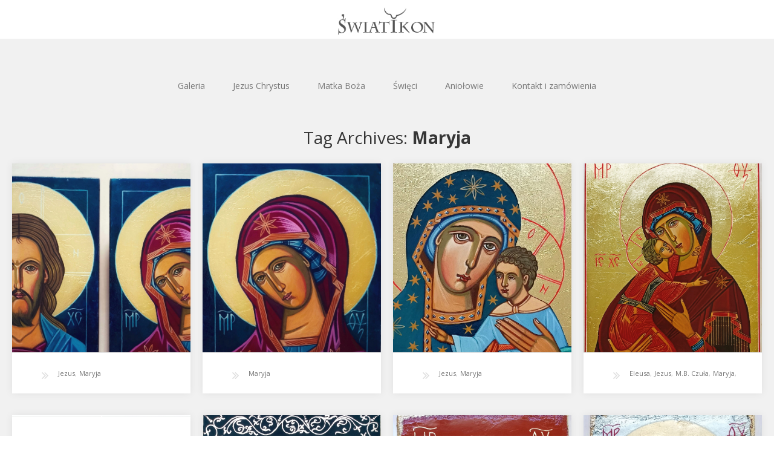

--- FILE ---
content_type: text/html; charset=UTF-8
request_url: http://swiatikon.pl/tag/maryja/
body_size: 9837
content:
<!DOCTYPE html>
<html lang="pl-PL">
<head>
	<meta charset="UTF-8">
	<meta name="viewport" content="width=device-width, initial-scale=1">
	<link rel="profile" href="http://gmpg.org/xfn/11">
	<link rel="pingback" href="http://swiatikon.pl/xmlrpc.php">
	<!--[if lt IE 9]>
	<script src="http://swiatikon.pl/wp-content/themes/gk-portfolio/js/html5.js"></script>
	<![endif]-->
	<title>Maryja &#8211; Świat Ikon</title>
<meta name='robots' content='max-image-preview:large' />
<link rel='dns-prefetch' href='//fonts.googleapis.com' />
<link rel="alternate" type="application/rss+xml" title="Świat Ikon &raquo; Kanał z wpisami" href="http://swiatikon.pl/feed/" />
<link rel="alternate" type="application/rss+xml" title="Świat Ikon &raquo; Kanał z komentarzami" href="http://swiatikon.pl/comments/feed/" />
<link rel="alternate" type="application/rss+xml" title="Świat Ikon &raquo; Kanał z wpisami otagowanymi jako Maryja" href="http://swiatikon.pl/tag/maryja/feed/" />
<script type="text/javascript">
window._wpemojiSettings = {"baseUrl":"https:\/\/s.w.org\/images\/core\/emoji\/14.0.0\/72x72\/","ext":".png","svgUrl":"https:\/\/s.w.org\/images\/core\/emoji\/14.0.0\/svg\/","svgExt":".svg","source":{"concatemoji":"http:\/\/swiatikon.pl\/wp-includes\/js\/wp-emoji-release.min.js?ver=6.1.9"}};
/*! This file is auto-generated */
!function(e,a,t){var n,r,o,i=a.createElement("canvas"),p=i.getContext&&i.getContext("2d");function s(e,t){var a=String.fromCharCode,e=(p.clearRect(0,0,i.width,i.height),p.fillText(a.apply(this,e),0,0),i.toDataURL());return p.clearRect(0,0,i.width,i.height),p.fillText(a.apply(this,t),0,0),e===i.toDataURL()}function c(e){var t=a.createElement("script");t.src=e,t.defer=t.type="text/javascript",a.getElementsByTagName("head")[0].appendChild(t)}for(o=Array("flag","emoji"),t.supports={everything:!0,everythingExceptFlag:!0},r=0;r<o.length;r++)t.supports[o[r]]=function(e){if(p&&p.fillText)switch(p.textBaseline="top",p.font="600 32px Arial",e){case"flag":return s([127987,65039,8205,9895,65039],[127987,65039,8203,9895,65039])?!1:!s([55356,56826,55356,56819],[55356,56826,8203,55356,56819])&&!s([55356,57332,56128,56423,56128,56418,56128,56421,56128,56430,56128,56423,56128,56447],[55356,57332,8203,56128,56423,8203,56128,56418,8203,56128,56421,8203,56128,56430,8203,56128,56423,8203,56128,56447]);case"emoji":return!s([129777,127995,8205,129778,127999],[129777,127995,8203,129778,127999])}return!1}(o[r]),t.supports.everything=t.supports.everything&&t.supports[o[r]],"flag"!==o[r]&&(t.supports.everythingExceptFlag=t.supports.everythingExceptFlag&&t.supports[o[r]]);t.supports.everythingExceptFlag=t.supports.everythingExceptFlag&&!t.supports.flag,t.DOMReady=!1,t.readyCallback=function(){t.DOMReady=!0},t.supports.everything||(n=function(){t.readyCallback()},a.addEventListener?(a.addEventListener("DOMContentLoaded",n,!1),e.addEventListener("load",n,!1)):(e.attachEvent("onload",n),a.attachEvent("onreadystatechange",function(){"complete"===a.readyState&&t.readyCallback()})),(e=t.source||{}).concatemoji?c(e.concatemoji):e.wpemoji&&e.twemoji&&(c(e.twemoji),c(e.wpemoji)))}(window,document,window._wpemojiSettings);
</script>
<style type="text/css">
img.wp-smiley,
img.emoji {
	display: inline !important;
	border: none !important;
	box-shadow: none !important;
	height: 1em !important;
	width: 1em !important;
	margin: 0 0.07em !important;
	vertical-align: -0.1em !important;
	background: none !important;
	padding: 0 !important;
}
</style>
	<link rel='stylesheet' id='wp-block-library-css' href='http://swiatikon.pl/wp-includes/css/dist/block-library/style.min.css?ver=6.1.9' type='text/css' media='all' />
<link rel='stylesheet' id='classic-theme-styles-css' href='http://swiatikon.pl/wp-includes/css/classic-themes.min.css?ver=1' type='text/css' media='all' />
<style id='global-styles-inline-css' type='text/css'>
body{--wp--preset--color--black: #000000;--wp--preset--color--cyan-bluish-gray: #abb8c3;--wp--preset--color--white: #ffffff;--wp--preset--color--pale-pink: #f78da7;--wp--preset--color--vivid-red: #cf2e2e;--wp--preset--color--luminous-vivid-orange: #ff6900;--wp--preset--color--luminous-vivid-amber: #fcb900;--wp--preset--color--light-green-cyan: #7bdcb5;--wp--preset--color--vivid-green-cyan: #00d084;--wp--preset--color--pale-cyan-blue: #8ed1fc;--wp--preset--color--vivid-cyan-blue: #0693e3;--wp--preset--color--vivid-purple: #9b51e0;--wp--preset--gradient--vivid-cyan-blue-to-vivid-purple: linear-gradient(135deg,rgba(6,147,227,1) 0%,rgb(155,81,224) 100%);--wp--preset--gradient--light-green-cyan-to-vivid-green-cyan: linear-gradient(135deg,rgb(122,220,180) 0%,rgb(0,208,130) 100%);--wp--preset--gradient--luminous-vivid-amber-to-luminous-vivid-orange: linear-gradient(135deg,rgba(252,185,0,1) 0%,rgba(255,105,0,1) 100%);--wp--preset--gradient--luminous-vivid-orange-to-vivid-red: linear-gradient(135deg,rgba(255,105,0,1) 0%,rgb(207,46,46) 100%);--wp--preset--gradient--very-light-gray-to-cyan-bluish-gray: linear-gradient(135deg,rgb(238,238,238) 0%,rgb(169,184,195) 100%);--wp--preset--gradient--cool-to-warm-spectrum: linear-gradient(135deg,rgb(74,234,220) 0%,rgb(151,120,209) 20%,rgb(207,42,186) 40%,rgb(238,44,130) 60%,rgb(251,105,98) 80%,rgb(254,248,76) 100%);--wp--preset--gradient--blush-light-purple: linear-gradient(135deg,rgb(255,206,236) 0%,rgb(152,150,240) 100%);--wp--preset--gradient--blush-bordeaux: linear-gradient(135deg,rgb(254,205,165) 0%,rgb(254,45,45) 50%,rgb(107,0,62) 100%);--wp--preset--gradient--luminous-dusk: linear-gradient(135deg,rgb(255,203,112) 0%,rgb(199,81,192) 50%,rgb(65,88,208) 100%);--wp--preset--gradient--pale-ocean: linear-gradient(135deg,rgb(255,245,203) 0%,rgb(182,227,212) 50%,rgb(51,167,181) 100%);--wp--preset--gradient--electric-grass: linear-gradient(135deg,rgb(202,248,128) 0%,rgb(113,206,126) 100%);--wp--preset--gradient--midnight: linear-gradient(135deg,rgb(2,3,129) 0%,rgb(40,116,252) 100%);--wp--preset--duotone--dark-grayscale: url('#wp-duotone-dark-grayscale');--wp--preset--duotone--grayscale: url('#wp-duotone-grayscale');--wp--preset--duotone--purple-yellow: url('#wp-duotone-purple-yellow');--wp--preset--duotone--blue-red: url('#wp-duotone-blue-red');--wp--preset--duotone--midnight: url('#wp-duotone-midnight');--wp--preset--duotone--magenta-yellow: url('#wp-duotone-magenta-yellow');--wp--preset--duotone--purple-green: url('#wp-duotone-purple-green');--wp--preset--duotone--blue-orange: url('#wp-duotone-blue-orange');--wp--preset--font-size--small: 13px;--wp--preset--font-size--medium: 20px;--wp--preset--font-size--large: 36px;--wp--preset--font-size--x-large: 42px;--wp--preset--spacing--20: 0.44rem;--wp--preset--spacing--30: 0.67rem;--wp--preset--spacing--40: 1rem;--wp--preset--spacing--50: 1.5rem;--wp--preset--spacing--60: 2.25rem;--wp--preset--spacing--70: 3.38rem;--wp--preset--spacing--80: 5.06rem;}:where(.is-layout-flex){gap: 0.5em;}body .is-layout-flow > .alignleft{float: left;margin-inline-start: 0;margin-inline-end: 2em;}body .is-layout-flow > .alignright{float: right;margin-inline-start: 2em;margin-inline-end: 0;}body .is-layout-flow > .aligncenter{margin-left: auto !important;margin-right: auto !important;}body .is-layout-constrained > .alignleft{float: left;margin-inline-start: 0;margin-inline-end: 2em;}body .is-layout-constrained > .alignright{float: right;margin-inline-start: 2em;margin-inline-end: 0;}body .is-layout-constrained > .aligncenter{margin-left: auto !important;margin-right: auto !important;}body .is-layout-constrained > :where(:not(.alignleft):not(.alignright):not(.alignfull)){max-width: var(--wp--style--global--content-size);margin-left: auto !important;margin-right: auto !important;}body .is-layout-constrained > .alignwide{max-width: var(--wp--style--global--wide-size);}body .is-layout-flex{display: flex;}body .is-layout-flex{flex-wrap: wrap;align-items: center;}body .is-layout-flex > *{margin: 0;}:where(.wp-block-columns.is-layout-flex){gap: 2em;}.has-black-color{color: var(--wp--preset--color--black) !important;}.has-cyan-bluish-gray-color{color: var(--wp--preset--color--cyan-bluish-gray) !important;}.has-white-color{color: var(--wp--preset--color--white) !important;}.has-pale-pink-color{color: var(--wp--preset--color--pale-pink) !important;}.has-vivid-red-color{color: var(--wp--preset--color--vivid-red) !important;}.has-luminous-vivid-orange-color{color: var(--wp--preset--color--luminous-vivid-orange) !important;}.has-luminous-vivid-amber-color{color: var(--wp--preset--color--luminous-vivid-amber) !important;}.has-light-green-cyan-color{color: var(--wp--preset--color--light-green-cyan) !important;}.has-vivid-green-cyan-color{color: var(--wp--preset--color--vivid-green-cyan) !important;}.has-pale-cyan-blue-color{color: var(--wp--preset--color--pale-cyan-blue) !important;}.has-vivid-cyan-blue-color{color: var(--wp--preset--color--vivid-cyan-blue) !important;}.has-vivid-purple-color{color: var(--wp--preset--color--vivid-purple) !important;}.has-black-background-color{background-color: var(--wp--preset--color--black) !important;}.has-cyan-bluish-gray-background-color{background-color: var(--wp--preset--color--cyan-bluish-gray) !important;}.has-white-background-color{background-color: var(--wp--preset--color--white) !important;}.has-pale-pink-background-color{background-color: var(--wp--preset--color--pale-pink) !important;}.has-vivid-red-background-color{background-color: var(--wp--preset--color--vivid-red) !important;}.has-luminous-vivid-orange-background-color{background-color: var(--wp--preset--color--luminous-vivid-orange) !important;}.has-luminous-vivid-amber-background-color{background-color: var(--wp--preset--color--luminous-vivid-amber) !important;}.has-light-green-cyan-background-color{background-color: var(--wp--preset--color--light-green-cyan) !important;}.has-vivid-green-cyan-background-color{background-color: var(--wp--preset--color--vivid-green-cyan) !important;}.has-pale-cyan-blue-background-color{background-color: var(--wp--preset--color--pale-cyan-blue) !important;}.has-vivid-cyan-blue-background-color{background-color: var(--wp--preset--color--vivid-cyan-blue) !important;}.has-vivid-purple-background-color{background-color: var(--wp--preset--color--vivid-purple) !important;}.has-black-border-color{border-color: var(--wp--preset--color--black) !important;}.has-cyan-bluish-gray-border-color{border-color: var(--wp--preset--color--cyan-bluish-gray) !important;}.has-white-border-color{border-color: var(--wp--preset--color--white) !important;}.has-pale-pink-border-color{border-color: var(--wp--preset--color--pale-pink) !important;}.has-vivid-red-border-color{border-color: var(--wp--preset--color--vivid-red) !important;}.has-luminous-vivid-orange-border-color{border-color: var(--wp--preset--color--luminous-vivid-orange) !important;}.has-luminous-vivid-amber-border-color{border-color: var(--wp--preset--color--luminous-vivid-amber) !important;}.has-light-green-cyan-border-color{border-color: var(--wp--preset--color--light-green-cyan) !important;}.has-vivid-green-cyan-border-color{border-color: var(--wp--preset--color--vivid-green-cyan) !important;}.has-pale-cyan-blue-border-color{border-color: var(--wp--preset--color--pale-cyan-blue) !important;}.has-vivid-cyan-blue-border-color{border-color: var(--wp--preset--color--vivid-cyan-blue) !important;}.has-vivid-purple-border-color{border-color: var(--wp--preset--color--vivid-purple) !important;}.has-vivid-cyan-blue-to-vivid-purple-gradient-background{background: var(--wp--preset--gradient--vivid-cyan-blue-to-vivid-purple) !important;}.has-light-green-cyan-to-vivid-green-cyan-gradient-background{background: var(--wp--preset--gradient--light-green-cyan-to-vivid-green-cyan) !important;}.has-luminous-vivid-amber-to-luminous-vivid-orange-gradient-background{background: var(--wp--preset--gradient--luminous-vivid-amber-to-luminous-vivid-orange) !important;}.has-luminous-vivid-orange-to-vivid-red-gradient-background{background: var(--wp--preset--gradient--luminous-vivid-orange-to-vivid-red) !important;}.has-very-light-gray-to-cyan-bluish-gray-gradient-background{background: var(--wp--preset--gradient--very-light-gray-to-cyan-bluish-gray) !important;}.has-cool-to-warm-spectrum-gradient-background{background: var(--wp--preset--gradient--cool-to-warm-spectrum) !important;}.has-blush-light-purple-gradient-background{background: var(--wp--preset--gradient--blush-light-purple) !important;}.has-blush-bordeaux-gradient-background{background: var(--wp--preset--gradient--blush-bordeaux) !important;}.has-luminous-dusk-gradient-background{background: var(--wp--preset--gradient--luminous-dusk) !important;}.has-pale-ocean-gradient-background{background: var(--wp--preset--gradient--pale-ocean) !important;}.has-electric-grass-gradient-background{background: var(--wp--preset--gradient--electric-grass) !important;}.has-midnight-gradient-background{background: var(--wp--preset--gradient--midnight) !important;}.has-small-font-size{font-size: var(--wp--preset--font-size--small) !important;}.has-medium-font-size{font-size: var(--wp--preset--font-size--medium) !important;}.has-large-font-size{font-size: var(--wp--preset--font-size--large) !important;}.has-x-large-font-size{font-size: var(--wp--preset--font-size--x-large) !important;}
.wp-block-navigation a:where(:not(.wp-element-button)){color: inherit;}
:where(.wp-block-columns.is-layout-flex){gap: 2em;}
.wp-block-pullquote{font-size: 1.5em;line-height: 1.6;}
</style>
<link rel='stylesheet' id='portfolio-normalize-css' href='http://swiatikon.pl/wp-content/themes/gk-portfolio/css/normalize.css?ver=6.1.9' type='text/css' media='all' />
<link rel='stylesheet' id='portfolio-fonts-css' href='https://fonts.googleapis.com/css?family=Open+Sans%3A700&#038;ver=6.1.9' type='text/css' media='all' />
<link rel='stylesheet' id='portfolio-fonts-body-css' href='https://fonts.googleapis.com/css?family=Open+Sans%3A400&#038;ver=6.1.9' type='text/css' media='all' />
<link rel='stylesheet' id='portfolio-font-awesome-css' href='http://swiatikon.pl/wp-content/themes/gk-portfolio/css/font.awesome.css?ver=4.0.3' type='text/css' media='all' />
<link rel='stylesheet' id='portfolio-style-css' href='http://swiatikon.pl/wp-content/themes/gk-portfolio/style.css?ver=6.1.9' type='text/css' media='all' />
<!--[if lt IE 9]>
<link rel='stylesheet' id='portfolio-ie8-css' href='http://swiatikon.pl/wp-content/themes/gk-portfolio/css/ie8.css?ver=6.1.9' type='text/css' media='all' />
<![endif]-->
<!--[if IE 9]>
<link rel='stylesheet' id='portfolio-ie9-css' href='http://swiatikon.pl/wp-content/themes/gk-portfolio/css/ie9.css?ver=6.1.9' type='text/css' media='all' />
<![endif]-->
<script type='text/javascript' src='http://swiatikon.pl/wp-includes/js/jquery/jquery.min.js?ver=3.6.1' id='jquery-core-js'></script>
<script type='text/javascript' src='http://swiatikon.pl/wp-includes/js/jquery/jquery-migrate.min.js?ver=3.3.2' id='jquery-migrate-js'></script>
<link rel="https://api.w.org/" href="http://swiatikon.pl/wp-json/" /><link rel="alternate" type="application/json" href="http://swiatikon.pl/wp-json/wp/v2/tags/15" /><link rel="EditURI" type="application/rsd+xml" title="RSD" href="http://swiatikon.pl/xmlrpc.php?rsd" />
<link rel="wlwmanifest" type="application/wlwmanifest+xml" href="http://swiatikon.pl/wp-includes/wlwmanifest.xml" />
<meta name="generator" content="WordPress 6.1.9" />
   
    <style type="text/css">
    	body { font-family: , sans-serif; }
        .site-title { font-family: , sans-serif; }
    	
    	.site-main #page {
    		max-width: 1260px;
    	}
    
    	#primary,
    	#comments,
    	.author-info,
    	.attachment #primary,
    	.site-content.archive #gk-search,
    	.search-no-results .page-content {
    		width: 700px;
    	}
    
    	    
        a,
        a.inverse:active,
        a.inverse:focus,
        a.inverse:hover,
        button,
        input[type="submit"],
        input[type="button"],
        input[type="reset"],
        .entry-summary .readon,
        .comment-author .fn,
        .comment-author .url,
        .comment-reply-link,
        .comment-reply-login,
        #content .tags-links a:active,
        #content .tags-links a:focus,
        #content .tags-links a:hover,
        .nav-menu li a:active,
        .nav-menu li a:focus,
        .nav-menu li a:hover,
        ul.nav-menu ul a:hover,
        .nav-menu ul ul a:hover,
        .gk-social-buttons a:hover:before,
        .format-gallery .entry-content .page-links a:hover,
        .format-audio .entry-content .page-links a:hover,
        .format-status .entry-content .page-links a:hover,
        .format-video .entry-content .page-links a:hover,
        .format-chat .entry-content .page-links a:hover,
        .format-quote .entry-content .page-links a:hover,
        .page-links a:hover,
        .paging-navigation a:active,
        .paging-navigation a:focus,
        .paging-navigation a:hover,
        .comment-meta a:hover,
        .social-menu li:hover:before,
        .social-menu-topbar li:hover:before,
        .entry-title a:hover {
        	color: #5cc1a9;
        }
        button,
        input[type="submit"],
        input[type="button"],
        input[type="reset"],
        .entry-summary .readon {
        	border: 1px solid #5cc1a9;
        }
        body .nav-menu .current_page_item > a,
        body .nav-menu .current_page_ancestor > a,
        body .nav-menu .current-menu-item > a,
        body .nav-menu .current-menu-ancestor > a {
        	border-color: #5cc1a9;
        	color: #5cc1a9!important;
        }
        .format-status .entry-content .page-links a,
        .format-gallery .entry-content .page-links a,
        .format-chat .entry-content .page-links a,
        .format-quote .entry-content .page-links a,
        .page-links a {
        	background:  #5cc1a9;
        	border-color: #5cc1a9;
        }
        .hentry .mejs-controls .mejs-time-rail .mejs-time-current,
        .comment-post-author,
        .sticky .post-preview:after,
        .entry-header.sticky:after,
        .article-helper.sticky:after,
        #prev-post > a:hover,
        #next-post > a:hover {
        	background: #5cc1a9;
        }
        .comments-title > span,
        .comment-reply-title > span {
        	border-bottom-color: #5cc1a9;
        }
        
                
        .article-helper {
	        height: 380px; 
        }
        
        .site-content.archive article {
        	height: 416px;
        }
        
        .post-preview {
        	padding: 56px 36px 36px 36px;
        }
        
        @media (max-width: 1140px) {
        	.site-content.archive article {
        		height: 336px;
        	}
        	
        	.article-helper {
        		height: 320px;
        	}
        	
        	.post-preview {
        		padding: 20px 16px 36px 16px;
        	}
        }
    </style>
        <style type="text/css">
        .site-content.archive article { width: 25%; }
    </style> 
    	<style type="text/css">
	body.custom-background #main { background-color: #f1f1f1; }
	</style>
	<link rel="icon" href="http://swiatikon.pl/wp-content/uploads/2020/12/favikon_-150x150.png" sizes="32x32" />
<link rel="icon" href="http://swiatikon.pl/wp-content/uploads/2020/12/favikon_-300x300.png" sizes="192x192" />
<link rel="apple-touch-icon" href="http://swiatikon.pl/wp-content/uploads/2020/12/favikon_-300x300.png" />
<meta name="msapplication-TileImage" content="http://swiatikon.pl/wp-content/uploads/2020/12/favikon_-300x300.png" />
	<!-- Global site tag (gtag.js) - Google Analytics -->
<script async src="https://www.googletagmanager.com/gtag/js?id=UA-78053965-1"></script>
<script>
  window.dataLayer = window.dataLayer || [];
  function gtag(){dataLayer.push(arguments);}
  gtag('js', new Date());

  gtag('config', 'UA-78053965-1');
</script>

</head>
<body class="archive tag tag-maryja tag-15">
	<!--[if lte IE 8]>
	<div id="ie-toolbar"><div>You're using an unsupported version of Internet Explorer. Please <a href="http://windows.microsoft.com/en-us/internet-explorer/products/ie/home">upgrade your browser</a> for the best user experience on our site. Thank you.</div></div>
	<![endif]-->
		<header id="masthead" class="site-header" role="banner">
			<a class="home-link" href="http://swiatikon.pl/" title="Świat Ikon" rel="home">
									<img src="http://swiatikon.pl/wp-content/uploads/2016/04/swiat_ikon_logo-1.jpg" alt="Świat Ikon" />
							</a>
			
						
					</header><!-- #masthead -->
				
		<div id="main" class="site-main">
			<div id="page" class="hfeed site">
		
				<nav id="site-navigation" class="main-navigation" role="navigation">
					<div class="menu-menu_bar-container"><ul id="menu-menu_bar" class="nav-menu"><li id="menu-item-14" class="menu-item menu-item-type-custom menu-item-object-custom menu-item-home menu-item-14"><a href="http://swiatikon.pl">Galeria</a></li>
<li id="menu-item-16" class="menu-item menu-item-type-taxonomy menu-item-object-category menu-item-16"><a href="http://swiatikon.pl/category/jezus/">Jezus Chrystus</a></li>
<li id="menu-item-17" class="menu-item menu-item-type-taxonomy menu-item-object-category menu-item-17"><a href="http://swiatikon.pl/category/maryja/">Matka Boża</a></li>
<li id="menu-item-18" class="menu-item menu-item-type-taxonomy menu-item-object-category menu-item-18"><a href="http://swiatikon.pl/category/swieci/">Święci</a></li>
<li id="menu-item-15" class="menu-item menu-item-type-taxonomy menu-item-object-category menu-item-15"><a href="http://swiatikon.pl/category/aniolowie/">Aniołowie</a></li>
<li id="menu-item-177" class="menu-item menu-item-type-post_type menu-item-object-page menu-item-177"><a href="http://swiatikon.pl/kontakt-i-zamowienia/">Kontakt i zamówienia</a></li>
</ul></div>				</nav><!-- #site-navigation -->
	<div id="primary" class="content-area">
		<div id="content" class="site-content archive" role="main">

					<header class="archive-header">
				<h1 class="page-title">Tag Archives: <strong>Maryja</strong></h1>

							</header><!-- .archive-header -->

							
<article id="post-725" class="post-725 post type-post status-publish format-standard has-post-thumbnail hentry category-jezus category-maryja tag-jezus tag-maryja" data-cols="4">
	<div class="article-helper notloaded">
								<div class="post-preview transition animation animation-slide-up" data-url="http://swiatikon.pl/ikony-slubne-2/">
				<header class="entry-header full-width-image" data-url="http://swiatikon.pl/ikony-slubne-2/">
						
			<img width="2560" height="1690" src="http://swiatikon.pl/wp-content/uploads/2024/11/IMG20240326111846-01-01-scaled.jpeg" class="attachment-gk-portfolio-size size-gk-portfolio-size wp-post-image" alt="" decoding="async" srcset="http://swiatikon.pl/wp-content/uploads/2024/11/IMG20240326111846-01-01-scaled.jpeg 2560w, http://swiatikon.pl/wp-content/uploads/2024/11/IMG20240326111846-01-01-300x198.jpeg 300w, http://swiatikon.pl/wp-content/uploads/2024/11/IMG20240326111846-01-01-1024x676.jpeg 1024w, http://swiatikon.pl/wp-content/uploads/2024/11/IMG20240326111846-01-01-768x507.jpeg 768w, http://swiatikon.pl/wp-content/uploads/2024/11/IMG20240326111846-01-01-1536x1014.jpeg 1536w, http://swiatikon.pl/wp-content/uploads/2024/11/IMG20240326111846-01-01-2048x1352.jpeg 2048w" sizes="(max-width: 2560px) 100vw, 2560px" />			
		<h2 class="entry-title">
				<a href="http://swiatikon.pl/ikony-slubne-2/" rel="bookmark">
					Ikony Ślubne				</a>
			</h2>
	</header><!-- .entry-header -->
			
				<div class="entry-summary">
					<a href="http://swiatikon.pl/ikony-slubne-2/" rel="bookmark"><p>&hellip;</p>
</a>
				</div><!-- .entry-summary -->
			</div>
					<ul class="tags-links"><li><a href="http://swiatikon.pl/tag/jezus/" rel="tag">Jezus</a>, </li><li><a href="http://swiatikon.pl/tag/maryja/" rel="tag">Maryja</a></li></ul>			</div>
</article><!-- #post -->
							
<article id="post-722" class="post-722 post type-post status-publish format-standard has-post-thumbnail hentry category-maryja tag-maryja" data-cols="4">
	<div class="article-helper notloaded">
								<div class="post-preview transition animation animation-slide-up" data-url="http://swiatikon.pl/matka-boza-3/">
				<header class="entry-header full-width-image" data-url="http://swiatikon.pl/matka-boza-3/">
						
			<img width="1304" height="1705" src="http://swiatikon.pl/wp-content/uploads/2024/11/844.jpeg" class="attachment-gk-portfolio-size size-gk-portfolio-size wp-post-image" alt="" decoding="async" loading="lazy" srcset="http://swiatikon.pl/wp-content/uploads/2024/11/844.jpeg 1304w, http://swiatikon.pl/wp-content/uploads/2024/11/844-229x300.jpeg 229w, http://swiatikon.pl/wp-content/uploads/2024/11/844-783x1024.jpeg 783w, http://swiatikon.pl/wp-content/uploads/2024/11/844-768x1004.jpeg 768w, http://swiatikon.pl/wp-content/uploads/2024/11/844-1175x1536.jpeg 1175w" sizes="(max-width: 1304px) 100vw, 1304px" />			
		<h2 class="entry-title">
				<a href="http://swiatikon.pl/matka-boza-3/" rel="bookmark">
					Matka Boża				</a>
			</h2>
	</header><!-- .entry-header -->
			
				<div class="entry-summary">
					<a href="http://swiatikon.pl/matka-boza-3/" rel="bookmark"><p>&hellip;</p>
</a>
				</div><!-- .entry-summary -->
			</div>
					<ul class="tags-links"><li><a href="http://swiatikon.pl/tag/maryja/" rel="tag">Maryja</a></li></ul>			</div>
</article><!-- #post -->
							
<article id="post-711" class="post-711 post type-post status-publish format-standard has-post-thumbnail hentry category-maryja tag-jezus tag-maryja" data-cols="4">
	<div class="article-helper notloaded">
								<div class="post-preview transition animation animation-slide-up" data-url="http://swiatikon.pl/matka-boza-tronujaca-fragment/">
				<header class="entry-header full-width-image" data-url="http://swiatikon.pl/matka-boza-tronujaca-fragment/">
						
			<img width="1766" height="1280" src="http://swiatikon.pl/wp-content/uploads/2024/11/846-1-scaled-e1731601562887.jpeg" class="attachment-gk-portfolio-size size-gk-portfolio-size wp-post-image" alt="" decoding="async" loading="lazy" srcset="http://swiatikon.pl/wp-content/uploads/2024/11/846-1-scaled-e1731601562887.jpeg 1766w, http://swiatikon.pl/wp-content/uploads/2024/11/846-1-scaled-e1731601562887-300x217.jpeg 300w, http://swiatikon.pl/wp-content/uploads/2024/11/846-1-scaled-e1731601562887-1024x742.jpeg 1024w, http://swiatikon.pl/wp-content/uploads/2024/11/846-1-scaled-e1731601562887-768x557.jpeg 768w, http://swiatikon.pl/wp-content/uploads/2024/11/846-1-scaled-e1731601562887-1536x1113.jpeg 1536w" sizes="(max-width: 1766px) 100vw, 1766px" />			
		<h2 class="entry-title">
				<a href="http://swiatikon.pl/matka-boza-tronujaca-fragment/" rel="bookmark">
					Matka Boża Tronująca (fragment)				</a>
			</h2>
	</header><!-- .entry-header -->
			
				<div class="entry-summary">
					<a href="http://swiatikon.pl/matka-boza-tronujaca-fragment/" rel="bookmark"><p>&hellip;</p>
</a>
				</div><!-- .entry-summary -->
			</div>
					<ul class="tags-links"><li><a href="http://swiatikon.pl/tag/jezus/" rel="tag">Jezus</a>, </li><li><a href="http://swiatikon.pl/tag/maryja/" rel="tag">Maryja</a></li></ul>			</div>
</article><!-- #post -->
							
<article id="post-702" class="post-702 post type-post status-publish format-standard has-post-thumbnail hentry category-maryja tag-eleusa tag-jezus tag-czula tag-maryja tag-umilenije" data-cols="4">
	<div class="article-helper notloaded">
								<div class="post-preview transition animation animation-slide-up" data-url="http://swiatikon.pl/matka-boza-wlodzimierska/">
				<header class="entry-header full-width-image" data-url="http://swiatikon.pl/matka-boza-wlodzimierska/">
						
			<img width="1711" height="2476" src="http://swiatikon.pl/wp-content/uploads/2024/11/845.jpeg" class="attachment-gk-portfolio-size size-gk-portfolio-size wp-post-image" alt="" decoding="async" loading="lazy" srcset="http://swiatikon.pl/wp-content/uploads/2024/11/845.jpeg 1711w, http://swiatikon.pl/wp-content/uploads/2024/11/845-207x300.jpeg 207w, http://swiatikon.pl/wp-content/uploads/2024/11/845-708x1024.jpeg 708w, http://swiatikon.pl/wp-content/uploads/2024/11/845-768x1111.jpeg 768w, http://swiatikon.pl/wp-content/uploads/2024/11/845-1061x1536.jpeg 1061w, http://swiatikon.pl/wp-content/uploads/2024/11/845-1415x2048.jpeg 1415w" sizes="(max-width: 1711px) 100vw, 1711px" />			
		<h2 class="entry-title">
				<a href="http://swiatikon.pl/matka-boza-wlodzimierska/" rel="bookmark">
					Matka Boża Włodzimierska				</a>
			</h2>
	</header><!-- .entry-header -->
			
				<div class="entry-summary">
					<a href="http://swiatikon.pl/matka-boza-wlodzimierska/" rel="bookmark"><p>&hellip;</p>
</a>
				</div><!-- .entry-summary -->
			</div>
					<ul class="tags-links"><li><a href="http://swiatikon.pl/tag/eleusa/" rel="tag">Eleusa</a>, </li><li><a href="http://swiatikon.pl/tag/jezus/" rel="tag">Jezus</a>, </li><li><a href="http://swiatikon.pl/tag/czula/" rel="tag">M.B. Czuła</a>, </li><li><a href="http://swiatikon.pl/tag/maryja/" rel="tag">Maryja</a>, </li><li><a href="http://swiatikon.pl/tag/umilenije/" rel="tag">Umilenije</a></li></ul>			</div>
</article><!-- #post -->
							
<article id="post-697" class="post-697 post type-post status-publish format-standard has-post-thumbnail hentry category-jezus category-maryja tag-jezus tag-maryja tag-pantokrator" data-cols="4">
	<div class="article-helper notloaded">
								<div class="post-preview transition animation animation-slide-up" data-url="http://swiatikon.pl/ikony-slubne/">
				<header class="entry-header full-width-image" data-url="http://swiatikon.pl/ikony-slubne/">
						
			<img width="2560" height="2560" src="http://swiatikon.pl/wp-content/uploads/2024/08/802-3-scaled.jpeg" class="attachment-gk-portfolio-size size-gk-portfolio-size wp-post-image" alt="" decoding="async" loading="lazy" srcset="http://swiatikon.pl/wp-content/uploads/2024/08/802-3-scaled.jpeg 2560w, http://swiatikon.pl/wp-content/uploads/2024/08/802-3-300x300.jpeg 300w, http://swiatikon.pl/wp-content/uploads/2024/08/802-3-1024x1024.jpeg 1024w, http://swiatikon.pl/wp-content/uploads/2024/08/802-3-150x150.jpeg 150w, http://swiatikon.pl/wp-content/uploads/2024/08/802-3-768x768.jpeg 768w, http://swiatikon.pl/wp-content/uploads/2024/08/802-3-1536x1536.jpeg 1536w, http://swiatikon.pl/wp-content/uploads/2024/08/802-3-2048x2048.jpeg 2048w" sizes="(max-width: 2560px) 100vw, 2560px" />			
		<h2 class="entry-title">
				<a href="http://swiatikon.pl/ikony-slubne/" rel="bookmark">
					Ikony Ślubne				</a>
			</h2>
	</header><!-- .entry-header -->
			
				<div class="entry-summary">
					<a href="http://swiatikon.pl/ikony-slubne/" rel="bookmark"><p>&hellip;</p>
</a>
				</div><!-- .entry-summary -->
			</div>
					<ul class="tags-links"><li><a href="http://swiatikon.pl/tag/jezus/" rel="tag">Jezus</a>, </li><li><a href="http://swiatikon.pl/tag/maryja/" rel="tag">Maryja</a>, </li><li><a href="http://swiatikon.pl/tag/pantokrator/" rel="tag">Pantokrator</a></li></ul>			</div>
</article><!-- #post -->
							
<article id="post-694" class="post-694 post type-post status-publish format-standard has-post-thumbnail hentry category-maryja tag-eleusa tag-jezus tag-czula tag-pieknej-milosci tag-maryja tag-umilenije" data-cols="4">
	<div class="article-helper notloaded">
								<div class="post-preview transition animation animation-slide-up" data-url="http://swiatikon.pl/matka-boza-lopienska-6/">
				<header class="entry-header full-width-image" data-url="http://swiatikon.pl/matka-boza-lopienska-6/">
						
			<img width="1938" height="2560" src="http://swiatikon.pl/wp-content/uploads/2024/08/676b-scaled.jpeg" class="attachment-gk-portfolio-size size-gk-portfolio-size wp-post-image" alt="" decoding="async" loading="lazy" srcset="http://swiatikon.pl/wp-content/uploads/2024/08/676b-scaled.jpeg 1938w, http://swiatikon.pl/wp-content/uploads/2024/08/676b-227x300.jpeg 227w, http://swiatikon.pl/wp-content/uploads/2024/08/676b-775x1024.jpeg 775w, http://swiatikon.pl/wp-content/uploads/2024/08/676b-768x1015.jpeg 768w, http://swiatikon.pl/wp-content/uploads/2024/08/676b-1163x1536.jpeg 1163w, http://swiatikon.pl/wp-content/uploads/2024/08/676b-1550x2048.jpeg 1550w" sizes="(max-width: 1938px) 100vw, 1938px" />			
		<h2 class="entry-title">
				<a href="http://swiatikon.pl/matka-boza-lopienska-6/" rel="bookmark">
					Matka Boża Łopieńska				</a>
			</h2>
	</header><!-- .entry-header -->
			
				<div class="entry-summary">
					<a href="http://swiatikon.pl/matka-boza-lopienska-6/" rel="bookmark"><p>&hellip;</p>
</a>
				</div><!-- .entry-summary -->
			</div>
					<ul class="tags-links"><li><a href="http://swiatikon.pl/tag/eleusa/" rel="tag">Eleusa</a>, </li><li><a href="http://swiatikon.pl/tag/jezus/" rel="tag">Jezus</a>, </li><li><a href="http://swiatikon.pl/tag/czula/" rel="tag">M.B. Czuła</a>, </li><li><a href="http://swiatikon.pl/tag/pieknej-milosci/" rel="tag">M.B. Pięknej Miłości</a>, </li><li><a href="http://swiatikon.pl/tag/maryja/" rel="tag">Maryja</a>, </li><li><a href="http://swiatikon.pl/tag/umilenije/" rel="tag">Umilenije</a></li></ul>			</div>
</article><!-- #post -->
							
<article id="post-676" class="post-676 post type-post status-publish format-standard has-post-thumbnail hentry category-maryja tag-eleusa tag-jezus tag-czula tag-pieknej-milosci tag-maryja tag-umilenije" data-cols="4">
	<div class="article-helper notloaded">
								<div class="post-preview transition animation animation-slide-up" data-url="http://swiatikon.pl/matka-boza-lopienska-5/">
				<header class="entry-header full-width-image" data-url="http://swiatikon.pl/matka-boza-lopienska-5/">
						
			<img width="1904" height="2560" src="http://swiatikon.pl/wp-content/uploads/2024/08/808a-01-01-scaled.jpeg" class="attachment-gk-portfolio-size size-gk-portfolio-size wp-post-image" alt="" decoding="async" loading="lazy" srcset="http://swiatikon.pl/wp-content/uploads/2024/08/808a-01-01-scaled.jpeg 1904w, http://swiatikon.pl/wp-content/uploads/2024/08/808a-01-01-223x300.jpeg 223w, http://swiatikon.pl/wp-content/uploads/2024/08/808a-01-01-762x1024.jpeg 762w, http://swiatikon.pl/wp-content/uploads/2024/08/808a-01-01-768x1033.jpeg 768w, http://swiatikon.pl/wp-content/uploads/2024/08/808a-01-01-1142x1536.jpeg 1142w, http://swiatikon.pl/wp-content/uploads/2024/08/808a-01-01-1523x2048.jpeg 1523w" sizes="(max-width: 1904px) 100vw, 1904px" />			
		<h2 class="entry-title">
				<a href="http://swiatikon.pl/matka-boza-lopienska-5/" rel="bookmark">
					Matka Boża Łopieńska				</a>
			</h2>
	</header><!-- .entry-header -->
			
				<div class="entry-summary">
					<a href="http://swiatikon.pl/matka-boza-lopienska-5/" rel="bookmark"><p>&hellip;</p>
</a>
				</div><!-- .entry-summary -->
			</div>
					<ul class="tags-links"><li><a href="http://swiatikon.pl/tag/eleusa/" rel="tag">Eleusa</a>, </li><li><a href="http://swiatikon.pl/tag/jezus/" rel="tag">Jezus</a>, </li><li><a href="http://swiatikon.pl/tag/czula/" rel="tag">M.B. Czuła</a>, </li><li><a href="http://swiatikon.pl/tag/pieknej-milosci/" rel="tag">M.B. Pięknej Miłości</a>, </li><li><a href="http://swiatikon.pl/tag/maryja/" rel="tag">Maryja</a>, </li><li><a href="http://swiatikon.pl/tag/umilenije/" rel="tag">Umilenije</a></li></ul>			</div>
</article><!-- #post -->
							
<article id="post-673" class="post-673 post type-post status-publish format-standard has-post-thumbnail hentry category-maryja tag-duch-swiety tag-maryja" data-cols="4">
	<div class="article-helper notloaded">
								<div class="post-preview transition animation animation-slide-up" data-url="http://swiatikon.pl/pneumatofora-2/">
				<header class="entry-header full-width-image" data-url="http://swiatikon.pl/pneumatofora-2/">
						
			<img width="1562" height="2174" src="http://swiatikon.pl/wp-content/uploads/2024/08/755-01.jpeg" class="attachment-gk-portfolio-size size-gk-portfolio-size wp-post-image" alt="" decoding="async" loading="lazy" srcset="http://swiatikon.pl/wp-content/uploads/2024/08/755-01.jpeg 1562w, http://swiatikon.pl/wp-content/uploads/2024/08/755-01-216x300.jpeg 216w, http://swiatikon.pl/wp-content/uploads/2024/08/755-01-736x1024.jpeg 736w, http://swiatikon.pl/wp-content/uploads/2024/08/755-01-768x1069.jpeg 768w, http://swiatikon.pl/wp-content/uploads/2024/08/755-01-1104x1536.jpeg 1104w, http://swiatikon.pl/wp-content/uploads/2024/08/755-01-1471x2048.jpeg 1471w" sizes="(max-width: 1562px) 100vw, 1562px" />			
		<h2 class="entry-title">
				<a href="http://swiatikon.pl/pneumatofora-2/" rel="bookmark">
					Pneumatofora				</a>
			</h2>
	</header><!-- .entry-header -->
			
				<div class="entry-summary">
					<a href="http://swiatikon.pl/pneumatofora-2/" rel="bookmark"><p>&hellip;</p>
</a>
				</div><!-- .entry-summary -->
			</div>
					<ul class="tags-links"><li><a href="http://swiatikon.pl/tag/duch-swiety/" rel="tag">Duch Święty</a>, </li><li><a href="http://swiatikon.pl/tag/maryja/" rel="tag">Maryja</a></li></ul>			</div>
</article><!-- #post -->
			
		
		</div><!-- #content -->
		
				<nav class="navigation paging-navigation" role="navigation">
				<div class="nav-links">
		
					
								
					<span class="pagination-item">Strona 1 z 10</span>			
					
											<div class="nav-previous"><a href="http://swiatikon.pl/tag/maryja/page/2/" >Starsze >>></a></div>
										
		
				</div><!-- .nav-links -->
			</nav><!-- .navigation -->
			</div><!-- #primary -->

		</div><!-- #main -->
	</div><!-- #page -->
	
	<footer id="gk-footer" role="contentinfo">
				<div id="gk-bottom" role="complementary">
			<div class="widget-area">
				<div id="search-2" class="widget widget_search"><h3 class="widget-title">SZUKAJ</h3><form role="search" method="get" class="search-form" action="http://swiatikon.pl/">
				<label>
					<span class="screen-reader-text">Szukaj:</span>
					<input type="search" class="search-field" placeholder="Szukaj &hellip;" value="" name="s" />
				</label>
				<input type="submit" class="search-submit" value="Szukaj" />
			</form></div><div id="tag_cloud-2" class="widget widget_tag_cloud"><h3 class="widget-title">TAGI</h3><div class="tagcloud"><a href="http://swiatikon.pl/tag/acheiropoietos/" class="tag-cloud-link tag-link-9 tag-link-position-1" style="font-size: 8pt;" aria-label="Acheiropoietos (2 elementy)">Acheiropoietos</a>
<a href="http://swiatikon.pl/tag/aniol/" class="tag-cloud-link tag-link-79 tag-link-position-2" style="font-size: 8pt;" aria-label="Anioł (2 elementy)">Anioł</a>
<a href="http://swiatikon.pl/tag/aniol-stroz/" class="tag-cloud-link tag-link-17 tag-link-position-3" style="font-size: 9.2pt;" aria-label="Anioł Stróż (3 elementy)">Anioł Stróż</a>
<a href="http://swiatikon.pl/tag/archaniol/" class="tag-cloud-link tag-link-37 tag-link-position-4" style="font-size: 16.6pt;" aria-label="Archanioł (21 elementów)">Archanioł</a>
<a href="http://swiatikon.pl/tag/boze-narodzenie/" class="tag-cloud-link tag-link-33 tag-link-position-5" style="font-size: 8pt;" aria-label="Boże Narodzenie (2 elementy)">Boże Narodzenie</a>
<a href="http://swiatikon.pl/tag/czarna-madonna/" class="tag-cloud-link tag-link-14 tag-link-position-6" style="font-size: 10.2pt;" aria-label="Czarna Madonna (4 elementy)">Czarna Madonna</a>
<a href="http://swiatikon.pl/tag/czestochowa/" class="tag-cloud-link tag-link-58 tag-link-position-7" style="font-size: 8pt;" aria-label="Częstochowa (2 elementy)">Częstochowa</a>
<a href="http://swiatikon.pl/tag/duch-swiety/" class="tag-cloud-link tag-link-55 tag-link-position-8" style="font-size: 12.2pt;" aria-label="Duch Święty (7 elementów)">Duch Święty</a>
<a href="http://swiatikon.pl/tag/eleusa/" class="tag-cloud-link tag-link-26 tag-link-position-9" style="font-size: 15.8pt;" aria-label="Eleusa (17 elementów)">Eleusa</a>
<a href="http://swiatikon.pl/tag/ferruzzi/" class="tag-cloud-link tag-link-23 tag-link-position-10" style="font-size: 8pt;" aria-label="Ferruzzi (2 elementy)">Ferruzzi</a>
<a href="http://swiatikon.pl/tag/glykofilusa/" class="tag-cloud-link tag-link-28 tag-link-position-11" style="font-size: 8pt;" aria-label="Glykofilusa (2 elementy)">Glykofilusa</a>
<a href="http://swiatikon.pl/tag/hodegetria/" class="tag-cloud-link tag-link-13 tag-link-position-12" style="font-size: 13.2pt;" aria-label="Hodegetria (9 elementów)">Hodegetria</a>
<a href="http://swiatikon.pl/tag/jezus/" class="tag-cloud-link tag-link-11 tag-link-position-13" style="font-size: 21pt;" aria-label="Jezus (59 elementów)">Jezus</a>
<a href="http://swiatikon.pl/tag/czula/" class="tag-cloud-link tag-link-29 tag-link-position-14" style="font-size: 14pt;" aria-label="M.B. Czuła (11 elementów)">M.B. Czuła</a>
<a href="http://swiatikon.pl/tag/m-b-czestochowska/" class="tag-cloud-link tag-link-65 tag-link-position-15" style="font-size: 10.2pt;" aria-label="M.B. Częstochowska (4 elementy)">M.B. Częstochowska</a>
<a href="http://swiatikon.pl/tag/m-b-golubicka/" class="tag-cloud-link tag-link-54 tag-link-position-16" style="font-size: 8pt;" aria-label="M.B. Gołubicka (2 elementy)">M.B. Gołubicka</a>
<a href="http://swiatikon.pl/tag/m-b-jerozolimska/" class="tag-cloud-link tag-link-60 tag-link-position-17" style="font-size: 8pt;" aria-label="M.B. Jerozolimska (2 elementy)">M.B. Jerozolimska</a>
<a href="http://swiatikon.pl/tag/koniewska/" class="tag-cloud-link tag-link-35 tag-link-position-18" style="font-size: 8pt;" aria-label="M.B. Koniewska (2 elementy)">M.B. Koniewska</a>
<a href="http://swiatikon.pl/tag/pieknej-milosci/" class="tag-cloud-link tag-link-25 tag-link-position-19" style="font-size: 11.7pt;" aria-label="M.B. Pięknej Miłości (6 elementów)">M.B. Pięknej Miłości</a>
<a href="http://swiatikon.pl/tag/wlodzimierska/" class="tag-cloud-link tag-link-32 tag-link-position-20" style="font-size: 8pt;" aria-label="M.B. Włodzimierska (2 elementy)">M.B. Włodzimierska</a>
<a href="http://swiatikon.pl/tag/lopienska/" class="tag-cloud-link tag-link-24 tag-link-position-21" style="font-size: 9.2pt;" aria-label="M.B. Łopieńska (3 elementy)">M.B. Łopieńska</a>
<a href="http://swiatikon.pl/tag/madonnina/" class="tag-cloud-link tag-link-22 tag-link-position-22" style="font-size: 8pt;" aria-label="Madonnina (2 elementy)">Madonnina</a>
<a href="http://swiatikon.pl/tag/mandylion/" class="tag-cloud-link tag-link-8 tag-link-position-23" style="font-size: 11pt;" aria-label="Mandylion (5 elementów)">Mandylion</a>
<a href="http://swiatikon.pl/tag/maryja/" class="tag-cloud-link tag-link-15 tag-link-position-24" style="font-size: 22pt;" aria-label="Maryja (75 elementów)">Maryja</a>
<a href="http://swiatikon.pl/tag/panagia/" class="tag-cloud-link tag-link-44 tag-link-position-25" style="font-size: 10.2pt;" aria-label="Panagia (4 elementy)">Panagia</a>
<a href="http://swiatikon.pl/tag/pantokrator/" class="tag-cloud-link tag-link-7 tag-link-position-26" style="font-size: 11.7pt;" aria-label="Pantokrator (6 elementów)">Pantokrator</a>
<a href="http://swiatikon.pl/tag/pelagonitissa/" class="tag-cloud-link tag-link-74 tag-link-position-27" style="font-size: 8pt;" aria-label="Pelagonitissa (2 elementy)">Pelagonitissa</a>
<a href="http://swiatikon.pl/tag/pneumatofora/" class="tag-cloud-link tag-link-36 tag-link-position-28" style="font-size: 9.2pt;" aria-label="Pneumatofora (3 elementy)">Pneumatofora</a>
<a href="http://swiatikon.pl/tag/sanok/" class="tag-cloud-link tag-link-57 tag-link-position-29" style="font-size: 12.2pt;" aria-label="Sanok (7 elementów)">Sanok</a>
<a href="http://swiatikon.pl/tag/spas-nierukotwornyj/" class="tag-cloud-link tag-link-12 tag-link-position-30" style="font-size: 9.2pt;" aria-label="Spas Nierukotwornyj (3 elementy)">Spas Nierukotwornyj</a>
<a href="http://swiatikon.pl/tag/stygmaty/" class="tag-cloud-link tag-link-39 tag-link-position-31" style="font-size: 9.2pt;" aria-label="stygmaty (3 elementy)">stygmaty</a>
<a href="http://swiatikon.pl/tag/ukrzyzowanie/" class="tag-cloud-link tag-link-40 tag-link-position-32" style="font-size: 9.2pt;" aria-label="Ukrzyżowanie (3 elementy)">Ukrzyżowanie</a>
<a href="http://swiatikon.pl/tag/umilenije/" class="tag-cloud-link tag-link-27 tag-link-position-33" style="font-size: 15.2pt;" aria-label="Umilenije (15 elementów)">Umilenije</a>
<a href="http://swiatikon.pl/tag/wszechwladca/" class="tag-cloud-link tag-link-49 tag-link-position-34" style="font-size: 8pt;" aria-label="Wszechwładca (2 elementy)">Wszechwładca</a>
<a href="http://swiatikon.pl/tag/zbawiciel/" class="tag-cloud-link tag-link-10 tag-link-position-35" style="font-size: 10.2pt;" aria-label="Zbawiciel (4 elementy)">Zbawiciel</a>
<a href="http://swiatikon.pl/tag/sw-bazyli/" class="tag-cloud-link tag-link-47 tag-link-position-36" style="font-size: 8pt;" aria-label="Św. Bazyli (2 elementy)">Św. Bazyli</a>
<a href="http://swiatikon.pl/tag/sw-gabriel/" class="tag-cloud-link tag-link-42 tag-link-position-37" style="font-size: 9.2pt;" aria-label="Św. Gabriel (3 elementy)">Św. Gabriel</a>
<a href="http://swiatikon.pl/tag/swieci/" class="tag-cloud-link tag-link-78 tag-link-position-38" style="font-size: 9.2pt;" aria-label="Święci (3 elementy)">Święci</a>
<a href="http://swiatikon.pl/tag/swieta-rodzina/" class="tag-cloud-link tag-link-20 tag-link-position-39" style="font-size: 10.2pt;" aria-label="Święta Rodzina (4 elementy)">Święta Rodzina</a>
<a href="http://swiatikon.pl/tag/sw-cyryl/" class="tag-cloud-link tag-link-30 tag-link-position-40" style="font-size: 8pt;" aria-label="św. Cyryl (2 elementy)">św. Cyryl</a>
<a href="http://swiatikon.pl/tag/sw-franciszek/" class="tag-cloud-link tag-link-48 tag-link-position-41" style="font-size: 8pt;" aria-label="św. Franciszek (2 elementy)">św. Franciszek</a>
<a href="http://swiatikon.pl/tag/sw-jan/" class="tag-cloud-link tag-link-41 tag-link-position-42" style="font-size: 8pt;" aria-label="św. Jan (2 elementy)">św. Jan</a>
<a href="http://swiatikon.pl/tag/sw-jozef/" class="tag-cloud-link tag-link-21 tag-link-position-43" style="font-size: 13.6pt;" aria-label="św. Józef (10 elementów)">św. Józef</a>
<a href="http://swiatikon.pl/tag/sw-michal/" class="tag-cloud-link tag-link-64 tag-link-position-44" style="font-size: 16pt;" aria-label="św. Michał (18 elementów)">św. Michał</a>
<a href="http://swiatikon.pl/tag/sw-mikolaj-2/" class="tag-cloud-link tag-link-70 tag-link-position-45" style="font-size: 8pt;" aria-label="św. Mikołaj (2 elementy)">św. Mikołaj</a></div>
</div>			</div>
		</div>
				
		<div id="gk-social">
			<div class="social-menu"><ul>
<li class="page_item page-item-164"><a href="http://swiatikon.pl/kontakt-i-zamowienia/">Kontakt i zamówienia</a></li>
</ul></div>
		</div>
		
		<div id="gk-copyrights">
						
			<p class="copyright">Free WordPress Theme designed by  <a href="https://www.gavick.com">Gavick.com</a></p>
			<p class="poweredby">Proudly published with  <a href="http://wordpress.org/">WordPress</a></p>
		</div><!-- .site-info -->
	</footer><!-- end of #gk-footer -->
	
	<script type='text/javascript' src='http://swiatikon.pl/wp-content/themes/gk-portfolio/js/functions.js?ver=6.1.9' id='portfolio-script-js'></script>
<script type='text/javascript' src='http://swiatikon.pl/wp-content/themes/gk-portfolio/js/jquery.fitvids.js?ver=6.1.9' id='portfolio-video-js'></script>
</body>
</html>


--- FILE ---
content_type: text/css
request_url: http://swiatikon.pl/wp-content/themes/gk-portfolio/style.css?ver=6.1.9
body_size: 11175
content:
/*
Theme Name: GK Portfolio
Theme URI: https://www.gavick.com/wordpress-themes/portfolio,174.html
Description: If you’re a photographer, designer or creative blogger, you know how much of an impact strong visuals can have. It’s not enough to just write about your skills, or talk about what works in design; it has to be seen to be understood. With the clean, elegant design offered by this free Portfolio WordPress theme that puts all the emphasis on your creative work, you can craft an alluring, attractive and relaxed website that echoes the qualities that you put into your writing and images. Reveal and hover animations provide a dynamic backdrop without intrusion, and the dialed-back layout keeps attention focused on your content. Provide your blog or portfolio site with the perfect foundation with Porfolio...
License: GNU GPL v.2.0
License URI: LICENSE.txt
Version: 1.5.3
Author: GavickPro
Author URI: http://www.gavick.com
Text Domain: portfolio
Tags: grid-layout, footer-widgets, blog, photography, portfolio, one-column, custom-background, custom-colors, custom-menu, editor-style, featured-images, post-formats, sticky-post, threaded-comments, translation-ready
*/

/* 1. Basic Elements
	1.1 Basic stuff
	1.2 Containers
2. Header
3. Post/Page elements	
	3.1 Navigation
	3.2 Content
	3.3 Entry Header
	3.4 Entry Content
	3.5 Galleries
	3.6 Post Formats
	3.7 Attachments
	3.8 Post/Paging Navigation
	3.9 Author Bio
	3.10 Archives
	3.10 Search Results/No posts
	3.12 404 Page
	3.13 Comments
	3.14 Post navigation
	3.15 v.1.5.0 addons
4. Widgets
5. Footer
6. RWD
----------------------------------*/

/*---------------------------------
1. Basic elements
----------------------------------*/
* {
	-webkit-box-sizing: border-box;
	-moz-box-sizing: border-box;
	-ms-box-sizing: border-box;
	box-sizing: border-box;
}
html {
	font-size: 62.5%;
	-webkit-font-smoothing: antialiased;
}
body {
	background: #fff;
	color: #777;
	font-family: 'Open Sans', sans-serif;
	font-size: 14px;
	font-weight: 400;
	line-height: 1.8;
}
a,
.social-menu li:before  {
	text-decoration: none;
	-webkit-transition: all 0.3s ease-out;
	-moz-transition: all 0.3s ease-out;
	-ms-transition: all 0.3s ease-out;
	transition: all 0.3s ease-out;
}
a.inverse,
a:active,
a:focus,
a:hover { color: #363636; }
img { max-width: 100%; }
.site {
	margin: 0 auto;
	max-width: 1100px;
	width: 100%;
}
h1,
h2,
h3,
h4,
h5,
h6 { 
	color: #363636;
	font-weight: 300;
}

h2 { font-size: 28px; }
h3 { font-size: 24px; }
h4 { font-size: 20px; }
h5 { font-size: 18px; }
h6 { font-size: 16px; }

p {
	margin: 1em 0 2em;
}

iframe {
	border: none;
}
code {
	background: #f5f5f5;
	padding: 5px 10px;
}
pre {
	background: #fafafa;
	border: 1px solid #e5e5e5;
	padding: 20px;
}
dt {
	font-weight: bold;
	margin: 10px 0 5px 0;
}
dd {
	margin-left: 0;
}
table {
	border: 1px solid #e5e5e5;
}
th {
	background: #f5f5f5;
	border: 1px solid #e5e5e5;
	padding: 5px 10px;
	word-break: normal;
}
td {
	border: 1px solid #e5e5e5;
	padding: 5px 10px;
}

/**
 * 1.1 Basic stuff
 * ----------------------------------------------------------------------------
 */

/* Clearing floats */
.clear:after,
.attachment .entry-header:after,
#gk-footer .widget-area:after,
.entry-content:after,
.page-content:after,
.navigation:after,
.nav-links:after,
.gallery:after,
.comment-form-author:after,
.comment-form-email:after,
.comment-form-url:after,
.comment-body:after,
.comments-title:after,
.comment-reply-title:after {
	clear: both;
}

.clear:before,
.clear:after,
.attachment .entry-header:before,
.attachment .entry-header:after,
#gk-footer .widget-area:before,
#gk-footer .widget-area:after,
.entry-content:before,
.entry-content:after,
.page-content:before,
.page-content:after,
.navigation:before,
.navigation:after,
.nav-links:before,
.nav-links:after,
.gallery:before,
.gallery:after,
.comment-form-author:before,
.comment-form-author:after,
.comment-form-email:before,
.comment-form-email:after,
.comment-form-url:before,
.comment-form-url:after,
.comment-body:before,
.comment-body:after,
#gk-social-icons,
.site-content.archive:before,
.site-content.archive:after,
.comments-title:after,
.comment-reply-title:after {
	content: "";
	display: table;
}

/* Assistive text */
.screen-reader-text {
	clip: rect(1px, 1px, 1px, 1px);
	position: absolute !important;
}

.screen-reader-text:focus {
	background-color: #f1f1f1;
	border-radius: 3px;
	box-shadow: 0 0 2px 2px rgba(0, 0, 0, 0.6);
	clip: auto !important;
	color: #21759b;
	display: block;
	font-size: 14px;
	font-weight: bold;
	height: auto;
	line-height: normal;
	padding: 15px 23px 14px;
	position: absolute;
	left: 5px;
	top: 5px;
	text-decoration: none;
	width: auto;
	z-index: 100000; /* Above WP toolbar */
}

/* Form fields, general styles first. */
button,
input,
textarea {
	border: 2px solid #d4d0ba;
	font-family: inherit;
	padding: 5px;
}

input,
textarea {
	border: 1px solid #ddd;
	-webkit-border-radius: 2px;
	-moz-border-radius: 2px;
	border-radius: 2px;
	font-size: 14px;
	font-weight: 300;
	color: #888;
	height: 40px;
	max-width: 100%!important;
	padding: 0 10px;
}

textarea {
	height: auto;
	max-width: 100%!important;
	padding: 24px;
}

input:focus,
textarea:focus {
	background: #fffef4;
}

/* Buttons */
button,
input[type="submit"],
input[type="button"],
input[type="reset"] {
	background: transparent;
	border-radius: 0;
	cursor: pointer;
	display: inline-block;
	font-family: Arial, sans-serif;
	font-size: 12px;
	font-weight: 400;
	height: 40px;
	line-height: 40px;
	margin: 40px 0 0 0;
	padding: 0 40px;
	text-transform: uppercase;
	text-decoration: none;
	-webkit-transition: all 0.3s ease-out;
	-moz-transition: all 0.3s ease-out;
	-ms-transition: all 0.3s ease-out;
	transition: all 0.3s ease-out;
}

button:hover,
button:focus,
input[type="submit"]:hover,
input[type="button"]:hover,
input[type="reset"]:hover,
input[type="submit"]:focus,
input[type="button"]:focus,
input[type="reset"]:focus,
button:active,
input[type="submit"]:active,
input[type="button"]:active,
input[type="reset"]:active {
	border-color: #34373b;
	color: #34373b;
}

.post-password-required input[type="submit"] {
	vertical-align: bottom;
}

.post-password-required input[type="submit"]:active {
	padding: 5px 24px 6px;
}

/* Placeholder text color -- selectors need to be separate to work. */
::-webkit-input-placeholder {
	color: #7d7b6d;
}

:-moz-placeholder {
	color: #7d7b6d;
}

::-moz-placeholder {
	color: #7d7b6d;
}

:-ms-input-placeholder {
	color: #7d7b6d;
}

/*
 * Responsive images
 *
 * Fluid images for posts, comments, and widgets
 */
.entry-content img,
.entry-summary img,
.comment-content img,
.widget img,
.wp-caption {
	max-width: 100%;
}

.wp-caption {
	margin: 10px 0;
}

/* Make sure images with WordPress-added height and width attributes are scaled correctly. */
.entry-content img,
.entry-summary img,
.comment-content img[height],
img[class*="align"],
img[class*="wp-image-"],
img[class*="attachment-"] {
	height: auto;
}

img.size-full,
img.size-large,
img.wp-post-image {
	height: auto;
	max-width: 100%;
}

/* Make sure videos and embeds fit their containers. */
embed,
iframe,
object,
video {
	max-width: 100%;
}

/* Override the Twitter embed fixed width. */
.entry-content .twitter-tweet-rendered {
	max-width: 100% !important;
}

/* Images */
.alignleft {
	float: left;
}

.alignright {
	float: right;
}

.aligncenter {
	display: block;
	margin-left: auto;
	margin-right: auto;
}

img.alignleft {
	margin: 5px 20px 5px 0;
}

.wp-caption.alignleft {
	margin: 5px 10px 5px 0;
}

img.alignright {
	margin: 5px 0 5px 20px;
}

.wp-caption.alignright {
	margin: 5px 0 5px 10px;
}

img.aligncenter {
	margin: 5px auto;
}

img.alignnone {
	margin: 5px 0;
}

.wp-caption .wp-caption-text,
.entry-caption,
.gallery-caption {
	color: #aaa;
	font-size: 14px;
	font-style: italic;
	font-weight: 300;
	margin: 5px 0 10px 0;
	text-align: center;
}

img.wp-smiley,
.rsswidget img {
	border: 0;
	border-radius: 0;
	box-shadow: none;
	margin-bottom: 0;
	margin-top: 0;
	padding: 0;
}

.wp-caption.alignleft + ul,
.wp-caption.alignleft + ol  {
	list-style-position: inside;
}

/**
 * 1.2 Containers
 * ----------------------------------------------------------------------------
 */
 
.site-main {
	background-color: #f1f1f1;
	background-size: cover;
	background-repeat: no-repeat;
	width: 100%;
}
.site-main #page {
	margin: 0 auto;
	overflow: hidden;
	padding: 60px 0 0;
	width: 100%;
}
.site-main,
#content > article {
	position: relative;
}

#primary {
	background: #fff;
	-webkit-box-shadow: 0 0 13px rgba(0, 0, 0, .07);
	-moz-box-shadow: 0 0 13px rgba(0, 0, 0, .07);
	-ms-box-shadow: 0 0 13px rgba(0, 0, 0, .07);
	box-shadow: 0 0 13px rgba(0, 0, 0, .07);
	margin: 0 auto;
	padding: 0 0 30px 0;
}

#primary:last-child {
	margin-bottom: 30px;
}

#primary.no-comments-area {
	margin-bottom: 40px;
}

.home #primary,
.blog #primary,
.archive #primary,
.tag #primary,
.search #primary,
.attachment #primary {
	background: transparent;
	-webkit-box-shadow: none;
	-moz-box-shadow: none;
	-ms-box-shadow: none;
	box-shadow: none;
	padding: 0;
	overflow: hidden;
	width: auto;	
}

#content > article > div {
	background: #fff;
	margin: 0;
}

.single #content > article > div,
.page #content > article > div {
	margin-bottom: 0;
}

#content .post-meta {
	padding: 0 72px 12px 72px;
}

.post-meta:first-child,
.entry-content:first-child,
.entry-header + .entry-content,
.entry-header.no-title + .post-meta {
	padding-top: 32px!important;
}

#content > article > aside a {
	color: #8e9798;
}

#content > article > aside a:active,
#content > article > aside a:focus,
#content > article > aside a:hover {
	color: #ca3c08;
}

#content > article > aside span {
	display: inline;
	font-size: 12px;
	font-style: italic;
	line-height: 50px;
}

#content .categories-links,
#content .author {
	line-height: 20px;
	margin-bottom: 20px;
}

#content .edit-link,
#content .categories-links {
	font-size: 12px;
	padding: 0 10px;
}

#content .categories-links:first-child {
	padding-left: 0;
}

#content .tags-links {
	background: #fff;
	border-top: 1px solid #fff;
	bottom: 0;
	color: #b5b5b5;
	display: block;
	font-size: 11px;
	height: 68px;
	overflow: hidden;
	margin: 0;
	padding: 0 0 0 50px;
	position: relative;
	-webkit-transition: all .3s ease-out;
	-moz-transition: all .3s ease-out;
	-ms-transition: all .3s ease-out;
	-o-transition: all .3s ease-out;
	transition: all .3s ease-out;
	width: 100%;
	z-index: 2;
}

#content .tags-links:after {
	border-top: 1px solid #e5e5e5;
	content: "";
	display: block;
	margin: 0 -100px;
}

#content .tags-links > li {
	color: #b5b5b5;
	font-weight: 500;
	float: left;
	list-style-type: none;
	line-height: 69px;
	padding-right: 4px;
}

#content .tags-links a {
	color: #777;
}

#content .tags-links:before {
	bottom: 0;
	color: #ddd;
	content: "\f101";
	display: block;
	font-size: 20px;
	font-family: FontAwesome;
	height: 70px;
	left: -10px;
	line-height: 80px;
	position: absolute;
	text-align: right;
	width: 40px;
}

#content .tags-links.category-links:before {
	content: "\f07b";
}

#content .article-helper .tags-links.title-links {
	padding: 0 30px;
}

#content .article-helper .tags-links.title-links li {
	padding: 0;
	text-align: center;
	width: 100%;
}

#content .tags-links.title-links:before {
	content: "";
	display: none;
}

#content .tags-links.date-links:before {
	content: "\f073";
}

.site-main .sidebar-inner {
	margin: 0 auto;
	max-width: 1040px;
}

.site-content.archive {
	overflow: hidden;
	padding-bottom: 60px;
}

.site-content.archive .post.hover-effect {
	opacity: .7;
}

.site-content.archive .post.hover-effect,
.site-content.archive .post.hover-effect > div {
	-webkit-transition: all .3s ease-out;
	-moz-transition: all .3s ease-out;
	-ms-transition: all .3s ease-out;
	-o-transition: all .3s ease-out;
	transition: all .3s ease-out;
}

.site-content.archive .post.hover-effect:hover {
	opacity: 1;
}

.site-content.archive .post.hover-effect:hover > div {
	-webkit-box-shadow: 0 0 18px rgba(0, 0, 0, .25);
	-moz-box-shadow: 0 0 18px rgba(0, 0, 0, .25);
	-ms-box-shadow: 0 0 18px rgba(0, 0, 0, .25);
	box-shadow: 0 0 18px rgba(0, 0, 0, .25);
}

/*---------------------------------
2. Header
----------------------------------*/

.site-header {
	background: #fff;
	color: #000;
	min-height: 64px;
	text-align: center;
}

.site-header .home-link {
	color: #fff;
	display: block;
	margin: 0 auto;
	text-decoration: none;
	width: 100%;
}

.home-link > img {
	display: block;
	margin: 0 auto;
	max-height: 64px;
	width: auto;
}

.site-title {
	font-size: 16px;
	font-weight: 700;
	line-height: 64px;
	margin: 0;
	text-transform: uppercase;
}

.site-description {
	color: #aaa;
	font-size: 11px;
	font-family: Arial, sans-serif;
	font-weight: 300;
	margin: -23px 0 0 0;
	min-height: 19px;
	opacity: 1;
	text-transform: uppercase;
}

/*---------------------------------
3. Post/Page elements
----------------------------------*/


/**
 * 3.1 Navigation
 * ----------------------------------------------------------------------------
 */

.main-navigation {
	clear: both;
	padding: 0 0 42px 0;
	text-align: center;
}

ul.nav-menu,
div.nav-menu > ul {
	margin: 0;
	padding: 0;
}

.nav-menu li {
	display: inline-block;
	position: relative;
	text-align: left;
}

.nav-menu li a {
	border: 1px solid transparent;
	color: #777;
	display: inline-block;
	font-size: 14px;
	font-weight: 400;
	line-height: 34px;
	padding: 0 20px;
}

.nav-menu li li a {
	padding: 0;
}

.nav-menu .sub-menu li a,
.nav-menu .children li a {
	color: #777;
	font-weight: 300;
	text-transform: none;
}

.nav-menu .current_page_item > a,
.nav-menu .current_page_ancestor > a,
.nav-menu .current-menu-item > a,
.nav-menu .current-menu-ancestor > a {
	border-radius: 2px;
}

.sub-menu .current_page_item > a,
.sub-menu .current_page_ancestor > a,
.sub-menu .current-menu-item > a,
.sub-menu .current-menu-ancestor > a,
.children .current_page_item > a,
.children .current_page_ancestor > a,
.children .current-menu-item > a,
.children .current-menu-ancestor > a {
	border-color: transparent!important;
}

.nav-menu .sub-menu,
.nav-menu .children {
	background-color: #fff;
	border-radius: 3px;
	-webkit-box-shadow: 0 2px 3px rgba(0, 0, 0, .25);
	-moz-box-shadow: 0 2px 3px rgba(0, 0, 0, .25);
	box-shadow: 0 2px 3px rgba(0, 0, 0, .25);
	opacity: 0;
	padding: 20px 24px;
	position: absolute;
	left: -9999px;
	-webkit-transform: translateY(-15px) scale(.75);
	-moz-transform: translateY(-15px) scale(.75);
	-ms-transform: translateY(-15px) scale(.75);
	-o-transform: translateY(-15px) scale(.75);
	transform: translateY(-15px) scale(.75);
	-webkit-transform-origin: 50% 0;
	-moz-transform-origin: 50% 0;
	-ms-transform-origin: 50% 0;
	-o-transform-origin: 50% 0;
	transform-origin: 50% 0;
	-webkit-transition: transform .3s ease-out, opacity .3s ease-out;
	-moz-transition: transform .3s ease-out, opacity .3s ease-out;
	-ms-transition: transform .3s ease-out, opacity .3s ease-out;
	-o-transition: transform .3s ease-out, opacity .3s ease-out;
	transition: transform .3s ease-out, opacity .3s ease-out;
	width: 200px;
	z-index: 99999;
}

.nav-menu .sub-menu .sub-menu,
.nav-menu .children .children {
	margin-left: 150px;
}

.nav-menu .sub-menu ul,
.nav-menu .children ul {
	border-left: 0;
	left: 100%;
	top: 0;
}

.nav-menu .sub-menu li,
.nav-menu .sub-menu a,
.nav-menu .children li,
.nav-menu .children a {
	width: 100%;
}

.nav-menu .sub-menu li,
.nav-menu .children li {
	border-top: 1px solid #e5e5e5;
}

.nav-menu .sub-menu li:first-child,
.nav-menu .children li:first-child {
	border-top: none;
}

ul.nav-menu ul a,
.nav-menu ul ul a {
	color: #fff;
	margin: 0;
	width: 170px;
}

.no-touch-screen ul.nav-menu li:hover > ul,
.no-touch-screen .nav-menu ul li:hover > ul,
.touch-screen ul.nav-menu li.opened > ul,
.touch-screen .nav-menu ul li.opened > ul {
	left: auto;
	opacity: 1;
	-webkit-transform: translateY(0px) scale(1);
	-moz-transform: translateY(0px) scale(1);
	-ms-transform: translateY(0px) scale(1);
	-o-transform: translateY(0px) scale(1);
	transform: translateY(0px) scale(1);
}

.menu-toggle {
	display: none;
}

/* Navbar */
.site-header .search-form {
	position: absolute;
	right: 20px;
	top: 1px;
}

.site-header .search-field {
	background-color: transparent;
	background-image: url(images/search-icon.png);
	background-position: 5px center;
	background-repeat: no-repeat;
	background-size: 24px 24px;
	border: none;
	cursor: pointer;
	height: 37px;
	margin: 3px 0;
	padding: 0 0 0 34px;
	position: relative;
	-webkit-transition: width 400ms ease, background 400ms ease;
	transition:         width 400ms ease, background 400ms ease;
	width: 0;
}

.site-header .search-field:focus {
	background-color: #fff;
	border: 2px solid #c3c0ab;
	cursor: text;
	outline: 0;
	width: 230px;
}

/* Aside menu */
#page {
	left: 0;
	position: relative;
	-webkit-transition: left .3s ease-out;
	-moz-transition: left .3s ease-out;
	-ms-transition: left .3s ease-out;
	-o-transition: left .3s ease-out;
	transition: left .3s ease-out;
}

#page.menu-open {
	left: -280px;
}

#aside-menu-toggler {
	color: #fff;
	cursor: pointer;
	display: none;
	float: right;
	font-size: 32px;
	height: 44px;
	line-height: 44px;
	margin: 0;
	overflow: hidden;
	position: absolute;
	right: 0;
	top: 12px;
	width: 44px;
}

#aside-menu {
	background: #222;
	float: right;
	height: 100%;
	overflow: hidden;
	position: fixed;
	right: 0;
	top: 0;
	-webkit-transition: width .3s ease-out;
	-moz-transition: width .3s ease-out;
	-ms-transition: width .3s ease-out;
	-o-transition: width .3s ease-out;
	transition: width .3s ease-out;
	width: 0;
}

#aside-navigation,
#aside-menu.menu-open {
	width: 280px;
}

#aside-menu h3 {
	color: #ccc;
	margin: 0 0 0 25px;
}
.admin-bar #aside-menu-toggler {
	top: 40px;
}
.admin-bar #aside-menu h3 {
	margin-top: 26px;
}
.admin-bar #close-menu {
	top: 50px;
}

#aside-menu > div {
	height: 100%;
	overflow: auto;
	-webkit-overflow-scrolling: touch;
	width: 100%;
	padding-right: 32px;
	min-width: 280px;
	max-width: 100%;
}

#close-menu {
	color: #fff;
	cursor: pointer;
	font-size: 20px;
	opacity: 0;
	position: fixed;
	right: 0px;
	top: 24px;
	-webkit-transition: all .3s ease-out;
	-moz-transition: all .3s ease-out;
	-ms-transition: all .3s ease-out;
	-o-transition: all .3s ease-out;
	transition: all .3s ease-out;
	z-index: 1;
}

#close-menu.menu-open {
	opacity: 1.0;
	right: 10px;
}

#aside-navigation > div > ul {
	padding: 20px 0 20px 25px;
} 

#aside-menu li {
	font-size: 15px;
	font-weight: 600;
	padding: 3px 0;
	text-transform: uppercase;
}

#aside-menu li li {
	font-size: 14px;
	font-weight: 400;
	text-transform: none;
}

#aside-menu li li li {
	font-weight: 300;
	padding-left: 15px;
}

#aside-menu li a {
	color: #ccc;
}
#aside-menu li li a {
	color: #aaa;
}
#aside-menu li a.active,
#aside-menu li a:active,
#aside-menu li a:focus,
#aside-menu li a:hover {
	color: #fff;
}
#aside-menu .sub-menu,
#aside-menu .children {
	padding-left: 0;
}
#aside-menu .nav-aside-menu {
	margin: 0;
}

/* Android fix */
.android-stock-browser #aside-menu {
	height: auto;
	min-height: 100%;
	position: absolute;
}

.android-stock-browser #aside-menu > div {
	height: auto;
	min-height: 100%;
}


/**
 * 3.2 Content
 * ----------------------------------------------------------------------------
 */

.entry-header,
.entry-content,
.entry-summary,
.entry-meta {
	padding: 0 72px 0 72px;
}

.entry-header {
	padding: 0;
}

.single .entry-content,
.page .entry-content {
	text-align: left;
}

.gk-social-buttons {
	margin: 50px 0;
	text-align: center;
}

.gk-social-buttons a {
	display: inline-block;
	height: 24px;
	margin: 0 4px;
	overflow: hidden;
	width: 22px;
}

.gk-social-buttons a:before {
	color: #ccc;
	font-family: FontAwesome;
	font-size: 22px;
	line-height: 24px;
}

.gk-social-label {
	font-size: 12px;
	line-height: 1;
	padding: 0 7px 0 0;
	position: relative;
	top: -8px;
}

.gk-social-gplus:before { content: "\f0d4"; }
.gk-social-fb:before { content: "\f082"; }
.gk-social-twitter:before { content: "\f081"; }


/**
 * 3.3 Entry Header
 * ----------------------------------------------------------------------------
 */

.entry-thumbnail img {
	background: #333;
	width: 100%;
}

.entry-header {
	margin-bottom: 5px;
}

.entry-header figure {
	margin: 0;
}

.entry-header > img {
	display: block;
	margin: 0 auto;
}

.entry-header.full-width-image > img {
	width: 100%;
}

.entry-title {
	font-size: 32px;
	font-weight: normal;
	line-height: 1.2;
	margin: 0;
	padding: 50px 72px 0 72px;
	position: relative;
	word-break: normal;
}

.entry-title.sticky,
.article-helper.sticky {
	position: relative;
}

.entry-header.sticky,
.sticky .post-preview,
.article-helper.sticky {
	overflow: hidden;
	position: relative;
}

.entry-header.sticky:before,
.sticky .post-preview:before,
.article-helper.sticky:before {
	color: #fff;
	content: "\f005";
	font-family: FontAwesome;
	font-size: 12px;
	position: absolute;
	right: 5px;
	top: 2px;
	z-index: 3;
}

.entry-header.sticky:after,
.sticky .post-preview:after,
.article-helper.sticky:after {
	content: "";
	height: 50px;
	position: absolute;
	right: -50px;
	top: -25px;
	-webkit-transform: rotateZ(45deg);
	-moz-transform: rotateZ(45deg);
	-ms-transform: rotateZ(45deg);
	-o-transform: rotateZ(45deg);
	transform: rotateZ(45deg);
	width: 100px;
	z-index: 2;
}

.entry-title a {
	color: #363636;
	display: block;
	position: relative;
}

.entry-date {
	color: #b5b5b5;
	font-size: 12px;
}

.entry-date + span {
	margin-left: 10px;
}

/**
 * 3.4 Entry Content
 * ----------------------------------------------------------------------------
 */
 
.entry-summary .readon {
 	display: inline-block;
 	font-family: Arial, sans-serif;
 	font-size: 12px;
 	font-weight: 400;
 	height: 40px;
 	line-height: 40px;
 	margin: 40px 0 0 0;
 	padding: 0 40px;
 	text-transform: uppercase;
 }
.entry-summary .readon:active,
.entry-summary .readon:focus,
.entry-summary .readon:hover {
 	border-color: #34373b;
 	color: #34373b;
}

.entry-content blockquote {
	border-left: 4px solid #59c0ab;
	background: #fdfbec;
	font-size: 12px;
	font-weight: 500;
	line-height: 2;
	margin: 30px 0;
	padding: 15px 30px 15px 45px;
}

.entry-content blockquote p {
	margin: 0;
}

.entry-content blockquote cite,
.entry-content blockquote small {
	display: block;
	font-size: 14px;
}

footer.entry-meta {
	margin-top: 5px;
}

.format-standard footer.entry-meta {
	margin-top: 0;
}

footer.entry-meta > .edit-link {
	padding-left: 0!important;
}

/* Page links */
.page-links {
	clear: both;
	font-size: 16px;
	font-style: italic;
	font-weight: normal;
	line-height: 2.2;
	margin: 20px 0;
	text-transform: uppercase;
}

.page-links a,
.page-links > span {
	background: #fff;
	border: 1px solid #fff;
	padding: 5px 10px;
	text-decoration: none;
}

.format-status .entry-content .page-links a,
.format-gallery .entry-content .page-links a,
.format-chat .entry-content .page-links a,
.format-quote .entry-content .page-links a,
.page-links a {
	color: #fff;
}

.format-gallery .entry-content .page-links a:hover,
.format-audio .entry-content .page-links a:hover,
.format-status .entry-content .page-links a:hover,
.format-video .entry-content .page-links a:hover,
.format-chat .entry-content .page-links a:hover,
.format-quote .entry-content .page-links a:hover,
.page-links a:hover {
	background: #fff;
}

.format-status .entry-content .page-links > span,
.format-quote .entry-content .page-links > span {
	background: none;
}

.page-links .page-links-title {
	background: transparent;
	border: none;
	margin-right: 20px;
	padding: 0;
}

/* Mediaelements */
.hentry .mejs-mediaelement,
.hentry .mejs-container .mejs-controls {
	background: #220e10;
}

.hentry .mejs-controls .mejs-time-rail .mejs-time-loaded,
.hentry .mejs-controls .mejs-horizontal-volume-slider .mejs-horizontal-volume-current {
	background: #fff;
}

.hentry .mejs-controls .mejs-time-rail .mejs-time-total,
.hentry .mejs-controls .mejs-horizontal-volume-slider .mejs-horizontal-volume-total {
	background: #595959;
}

.hentry .mejs-controls .mejs-time-rail span,
.hentry .mejs-controls .mejs-horizontal-volume-slider .mejs-horizontal-volume-total,
.hentry .mejs-controls .mejs-horizontal-volume-slider .mejs-horizontal-volume-current {
	border-radius: 0;
}


/**
 * 3.5 Galleries
 * ----------------------------------------------------------------------------
 */

.gallery {
	margin: 20px 0!important;
	width: 100%;
}

.gallery-item {
	float: left;
	margin: 0!important;
	overflow: hidden;
	padding: 0 4px 4px 0;
	position: relative;
}

.gallery-item a,
.gallery-item img {
	display: block;
	height: auto;
	width: 100%;
}

.gallery-columns-1.gallery-size-medium,
.gallery-columns-1.gallery-size-thumbnail,
.gallery-columns-2.gallery-size-thumbnail,
.gallery-columns-3.gallery-size-thumbnail {
	display: table;
	margin: 0 auto 20px;
}

.gallery-columns-1 .gallery-item,
.gallery-columns-2 .gallery-item,
.gallery-columns-3 .gallery-item {
	text-align: center;
}

.gallery-columns-2 .gallery-item {
	width: 50%;
}

.gallery-columns-3 .gallery-item {
	width: 33.333333%;
}

.gallery-columns-4 .gallery-item {
	width: 25%;
}

.gallery-columns-5 .gallery-item {
	width: 20%;
}

.gallery-columns-6 .gallery-item {
	width: 16.666666%;
}

.gallery-columns-7 .gallery-item {
	width: 14.285714%;
}

.gallery-columns-8 .gallery-item {
	width: 12.5%;
}

.gallery-columns-9 .gallery-item {
	width: 11.111111%;
}

.gallery-columns-1 .gallery-item:nth-of-type(1n),
.gallery-columns-2 .gallery-item:nth-of-type(2n),
.gallery-columns-3 .gallery-item:nth-of-type(3n),
.gallery-columns-4 .gallery-item:nth-of-type(4n),
.gallery-columns-5 .gallery-item:nth-of-type(5n),
.gallery-columns-6 .gallery-item:nth-of-type(6n),
.gallery-columns-7 .gallery-item:nth-of-type(7n),
.gallery-columns-8 .gallery-item:nth-of-type(8n),
.gallery-columns-9 .gallery-item:nth-of-type(9n) {
	margin-right: 0;
}

.gallery-icon {
	margin: 0!important;
}

.gallery-caption {
	background-color: rgba(0, 0, 0, 0.7);
	color: #fff;
	font-size: 14px;
	line-height: 1.3;
	margin: 0!important;
	max-height: 50%;
	opacity: 0;
	padding: 4px 8px;
	position: absolute;
	bottom: 4px;
	right: 4px;
	left: 0;
	text-align: left;
	-webkit-transition: opacity 400ms ease;
	transition:         opacity 400ms ease;
}

.gallery-item:hover .gallery-caption {
	opacity: 1;
}

.gallery-columns-7 .gallery-caption,
.gallery-columns-8 .gallery-caption,
.gallery-columns-9 .gallery-caption {
	display: none;
}


/**
 * 3.6 Post Formats
 * ----------------------------------------------------------------------------
 */

.post-meta .format {
	color: #ccc;
	font-family: FontAwesome;
	font-size: 16px!important;
	font-style: normal!important;
	font-weight: normal!important;
	height: 29px;
	line-height: 2.2!important;
	margin: 0 15px 0 0;
	position: relative;
	top: 2px;
	width: 26px;
	z-index: 2;
}

.gk-format-aside:before { 
	content: "\f0f6";
}

.gk-format-audio:before { 
	content: "\f001";
}

.gk-format-chat:before { 
	content: "\f086";
}

.gk-format-gallery:before { 
	content: "\f00a";
}

.gk-format-image:before { 
	content: "\f03e";
}

.gk-format-link:before { 
	content: "\f0c1";
}

.gk-format-quote:before { 
	content: "\f10e";
}

.gk-format-status:before { 
	content: "\f073";
}

.gk-format-video:before { 
	content: "\f03d";
}


/**
 * 3.7 Attachments
 * ----------------------------------------------------------------------------
 */

.attachment .hentry {
	margin: 0;
	padding: 0;
}

.attachment .entry-title:after {
	display: none;
}

.attachment .entry-header {
	background: #fff;
	margin-bottom: 0;
}

.attachment .entry-title {
	display: inline-block;
	margin: 0;
}

.attachment .entry-meta {
	clear: none;
	color: inherit;
	float: right;
	max-width: 604px;
	text-align: right;
}

.attachment .entry-meta span {
	margin-left: 12px;
}

.hentry.attachment:not(.image-attachment) .entry-meta {
	max-width: 104px;
}

.attachment footer.entry-meta {
	display: none;
}

.full-size-link:before {
	content: none;
}

.attachment .entry-meta a,
.attachment .entry-meta .edit-link:before,
.attachment .full-size-link:before {
	color: #ca3c08;
}

.attachment .entry-content {
	background-color: #fff;
	max-width: 100%;
	padding: 40px 0;
}

.attachment .entry-attachment img {
	width: 100%;
}

.image-navigation {
	margin: 0 auto!important;
	padding: 0 65px!important;
	position: relative;
}

.image-navigation a:hover {
	text-decoration: none;
}

.image-navigation .nav-previous {
	float: left;
}
.image-navigation .nav-next {
	float: right;
}
.image-navigation .nav-parent {
	clear: both;
	display: block;
	margin: 20px 0 0 0;
	text-align: center;
}

.image-navigation .meta-nav {
	font-size: 20px;
	font-weight: 300;
	vertical-align: -2px;
}

.attachment .entry-attachment,
.attachment .type-attachment p {
	margin: 0 auto;
	max-width: 100%;
	text-align: center;
}

.attachment .entry-attachment {
	padding: 0 65px 65px 65px;
}

.attachment .entry-attachment .attachment {
	display: inline-block;
}

.attachment .entry-caption {
	text-align: left;
}

.attachment .entry-description {
	margin: 20px auto 0;
	max-width: 604px;
}

.attachment .entry-caption p:last-child,
.attachment .entry-description p:last-child {
	margin: 0;
}

/**
 * 3.8 Post/Paging Navigation
 * ----------------------------------------------------------------------------
 */
.paging-navigation {
	clear: both;
	margin: 40px 0 0 0;
	padding: 0 0 40px 0;
	text-align: center;
 }
 
.pagination-item,
.paging-navigation {
	display: block;
}
 
.paging-navigation a {
	padding: 0 25px 0 0;
}

.nav-links > div {
	 display: inline;
}

.paging-navigation a,
.pagination-item  {
	color: #999;
	display: inline-block;
	font-size: 14px;
	font-style: italic;
}

.paging-navigation .nav-previous a:after,
.paging-navigation .nav-next a:before {
	border-left: 1px solid #d5d5d5;
	content: "";
	display: inline-block;
	left: 25px;
	height: 18px;
	position: relative;
	top: 3px;
	width: 1px;
}

.paging-navigation .nav-next a {
	padding: 0 0 0 25px;
}

.paging-navigation .nav-next a:before {
	left: -25px;
	right: auto;
}

.pagination-item {
	padding: 0 20px;
}

/**
 * 3.9 Author Bio
 * ----------------------------------------------------------------------------
 */

#comments,
.author-info {
	background: #fff;
	-webkit-box-shadow: 0 0 13px rgba(0, 0, 0, .07);
	-moz-box-shadow: 0 0 13px rgba(0, 0, 0, .07);
	-ms-box-shadow: 0 0 13px rgba(0, 0, 0, .07);
	box-shadow: 0 0 13px rgba(0, 0, 0, .07);
	margin: 42px auto;
	padding: 32px 72px;
}

.author-avatar .avatar {
	float: left;
	margin: 0 60px 0 0;
}

.single-format-status .author-description {
	color: #f7f5e7;
}

.author-description .author-title {
	clear: none;
	font-weight: normal;
	margin: -14px 0 0 0;
}

.author-link {
	color: #ca3c08;
	margin-left: 2px;
}

.author.archive .author-link {
	display: none;
}

.author-bio {
	font-size: 12px;
	margin: 10px 0 0 0;
}


/**
 * 3.10 Archives
 * ----------------------------------------------------------------------------
 */

.archive-title,
.archive-meta,
.page-header {
	font-size: 16px;
	margin: 13px auto;
	padding: 0 0 1px 0;
	text-align: center;
	width: 100%;
}

.archive-meta {
	font-size: 12px;
	font-style: normal;
	font-weight: normal;
	margin: -10px 0 0 0;
	padding: 0 0 11px;
}

.site-content.archive article {
	display: block;
	float: left;
	overflow: hidden;
	padding: 18px 10px;
	-webkit-perspective: 500;
	-moz-perspective: 500;
	-ms-perspective: 500;
	perspective: 500;
	width: 25%;
}

.article-helper {
	background: #fff;
	-webkit-box-shadow: 0 0 13px rgba(0, 0, 0, .07);
	-moz-box-shadow: 0 0 13px rgba(0, 0, 0, .07);
	-ms-box-shadow: 0 0 13px rgba(0, 0, 0, .07);
	box-shadow: 0 0 13px rgba(0, 0, 0, .07);
	overflow: hidden;
	opacity: 0;
	position: relative;
	-webkit-transform: rotateY(89deg);
	-moz-transform: rotateY(89deg);
	-ms-transform: rotateY(89deg);
	-o-transform: rotateY(89deg);
	transform: rotateY(89deg);
	-webkit-transform-origin: 0 50%;
	-moz-transform-origin: 0 50%;
	-ms-transform-origin: 0 50%;
	-o-transform-origin: 0 50%;
	transform-origin: 0 50%;
	-webkit-transition: all .5s ease-out;
	-moz-transition: all .5s ease-out;
	-ms-transition: all .5s ease-out;
	transition: all .5s ease-out;
}
.no-animation > .article-helper,
.article-helper.animated {
	opacity: 1;
	-webkit-transform: rotateY(0);
	-moz-transform: rotateY(0);
	-ms-transform: rotateY(0);
	-o-transform: rotateY(0);
	transform: rotateY(0);
}
/* Animation speeds */
.article-helper.fast-animation,
.site-content.archive .post.hover-effect > div.fast-animation {
	-webkit-transition-duration: .25s;
	-moz-transition-duration: .25s;
	-ms-transition-duration: .25s;
	transition-duration: .25s;
}
.article-helper.slow-animation,
.site-content.archive .post.hover-effect > div.slow-animation {
	-webkit-transition-duration: .75s;
	-moz-transition-duration: .75s;
	-ms-transition-duration: .75s;
	transition-duration: .75s;
}
/* Animation types */
.article-helper.scale-animation,
.article-helper.scale-top-animation,
.article-helper.scale-center-animation {
	-webkit-transform: scale(.5);
	-moz-transform: scale(.5);
	-ms-transform: scale(.5);
	-o-transform: scale(.5);
	transform: scale(.5);
	-webkit-transform-origin: 50% 100%;
	-moz-transform-origin: 50% 100%;
	-ms-transform-origin: 50% 100%;
	-o-transform-origin: 50% 100%;
	transform-origin: 50% 100%;
}
.article-helper.scale-top-animation {
	-webkit-transform-origin: 50% 0%;
	-moz-transform-origin: 50% 0%;
	-ms-transform-origin: 50% 0%;
	-o-transform-origin: 50% 0%;
	transform-origin: 50% 0%;
}
.article-helper.scale-center-animation {
	-webkit-transform-origin: 50% 50%;
	-moz-transform-origin: 50% 50%;
	-ms-transform-origin: 50% 50%;
	-o-transform-origin: 50% 50%;
	transform-origin: 50% 50%;
}
.article-helper.scale-animation.animated,
.article-helper.scale-top-animation.animated,
.article-helper.scale-center-animation.animated {
	-webkit-transform: scale(1);
	-moz-transform: scale(1);
	-ms-transform: scale(1);
	-o-transform: scale(1);
	transform: scale(1);
}
.article-helper.flip-center-animation {
	-webkit-transform-origin: 50% 50%;
	-moz-transform-origin: 50% 50%;
	-ms-transform-origin: 50% 50%;
	-o-transform-origin: 50% 50%;
	transform-origin: 50% 50%;
}
.article-helper.opacity-animation {
	-webkit-transform: none;
	-moz-transform: none;
	-ms-transform: none;
	-o-transform: none;
	transform: none;
}


#content .article-helper.notloaded {
	background: #f5f5f5 url('images/loader.gif') no-repeat center center;
}

.post-preview {
	background: #fff;
	height: 100%;
	position: absolute;
	width: 100%;
	z-index: 1;
}

.post-preview[data-url] {
	cursor: pointer;
}

.post-preview.transition {
	-webkit-transition: all .3s ease-out;
	-moz-transition: all .3s ease-out;
	-ms-transition: all .3s ease-out;
	transition: all .3s ease-out;
}

.article-helper.article-hover .post-preview {
	width: 100%;
}

.post-preview.animation-slide-up {
	top: 100%;
}

.article-helper.article-hover .post-preview.animation-slide-up {
	top: 0;
}

.post-preview.animation-slide-down {
	top: -100%;
}

.article-helper.article-hover .post-preview.animation-slide-down {
	top: 0;
}

.post-preview.animation-slide-left {
	left: -100%;
	top: 0;
}

.article-helper.article-hover .post-preview.animation-slide-left {
	left: 0;
}

.post-preview.animation-slide-right {
	right: -100%;
	top: 0;
}

.article-helper.article-hover .post-preview.animation-slide-right {
	right: 0;
}

.post-preview.animation-opacity {
	opacity: 0;
	top: 0;
}

.article-helper.article-hover .post-preview.animation-opacity {
	opacity: 1;
}

.post-preview.animation-scale {
	opacity: 0;
	top: 0;
	-webkit-transform: scale(.5);
	-moz-transform: scale(.5);
	-ms-transform: scale(.5);
	-o-transform: scale(.5);
	transform: scale(.5);
}

.article-helper.article-hover .post-preview.animation-scale {
	opacity: 1;
	-webkit-transform: scale(1);
	-moz-transform: scale(1);
	-ms-transform: scale(1);
	-o-transform: scale(1);
	transform: scale(1);
}

#content .article-helper .tags-links {
	background: #fff;
	border-top: 0;
	bottom: 0;
	color: #b5b5b5;
	font-size: 11px;
	height: 68px;
	overflow: visible;
	padding: 0 30px 0 76px;
	position: absolute;
	-webkit-transition: all .3s ease-out;
	-moz-transition: all .3s ease-out;
	-ms-transition: all .3s ease-out;
	-o-transition: all .3s ease-out;
	transition: all .3s ease-out;
	width: 100%;
	z-index: 2;
}

#content .article-helper .tags-links:before {
	left: 20px;
}

.article-helper .post-image {
	background-size: cover;
	background-position: 50% 50%;
	background-repeat: no-repeat;
	display: block;
	height: 100%;
	left: 0;
	opacity: 0;
	position: absolute;
	top: 0;
	width: 100%;
	z-index: 0;
}

.article-helper .post-image.loaded {
	opacity: 1;
}

.el-transition-long {
	-webkit-transition: all .75s ease-out;
	-moz-transition: all .75s ease-out;
	-ms-transition: all .75s ease-out;
	transition: all .75s ease-out;
}

.article-helper .entry-title,
.article-helper .entry-summary {
	padding: 0;
}

.article-helper header.no-anim img {
	opacity: 0;
}

.article-helper .entry-title {
	color: #333;
	font-size: 16px;
	line-height: 1.6;
	margin: 0;
	padding: 0 0 24px 0;
}

.article-helper .entry-summary p {
	font-size: 13px;
	margin: 0;
}

.article-helper .entry-summary > a {
	color: #777;
	display: block;
}

.article-helper .entry-summary > a:active,
.article-helper .entry-summary > a:focus,
.article-helper .entry-summary > a:hover {
	color: #aaa;
}


/**
 * 3.11 Search Results/No posts
 * ----------------------------------------------------------------------------
 */

.page-title {
	font-size: 2em;
	margin: 0 auto;
	max-width: 1040px;
	padding: 0;
	text-align: center;
	width: 100%;
}

#gk-search > div {
	padding: 0 0 15px 0;
}

.search-no-results #gk-footer > div {
	margin-left: 0;
}

.page-content {
	background: #fff;
	padding: 40px;
	text-align: center;
}

.search-form {
	text-align: center;
}

.search-no-results .site-main #page{
	padding-bottom: 60px;
}

.site-content.archive #gk-search,
.search-no-results .page-content {
	background: #fff;
	-webkit-box-shadow: 0 0 13px rgba(0, 0, 0, .07);
	-moz-box-shadow: 0 0 13px rgba(0, 0, 0, .07);
	-ms-box-shadow: 0 0 13px rgba(0, 0, 0, .07);
	box-shadow: 0 0 13px rgba(0, 0, 0, .07);
	margin: 0 auto 12px;
	padding: 0 72px 20px 72px;
	height: auto;
	float: none;
}

.search-no-results .page-content {
	padding: 50px 72px 50px 72px;
}

.page-content .search-submit {
	margin-top: 0;
}


/**
 * 3.12 404 Page
 * ----------------------------------------------------------------------------
 */

.error404 .entry-title {
	text-align: center;
}

.error404 .site-main #page {
	padding-bottom: 60px;
}

/**
 * 3.13 Comments
 * ----------------------------------------------------------------------------
 */

#comments {
 	margin: 32px auto 50px auto;
}
#comments .no-password {
	margin-top: 0;
}
.comment-list > .comment:last-child > .comment-body {
 	border-bottom: none;
}

.bypostauthor {
	
}

.comment-post-author {
	border-radius: 2px;
	color: #fff;
	font-size: 11px;
	margin: 0 0 0 5px;
	padding: 2px 5px;
	position: relative;
	top: -1px;
} 

.comments-title,
.comment-list,
.comment-reply-title,
.must-log-in,
.comment-respond .comment-form,
.comment-respond iframe {
	display: block;
	margin-left: auto;
	margin-right: auto;
	width: 100%;
}

.comments-title {
	margin-top: 0;
	padding-bottom: 20px;
}

.comments-title,
.comment-reply-title {
	border-bottom: 2px solid #e5e5e5;
	font-size: 15px;
	font-weight: bold;
	padding: 0 0 5px 0!important;
}

.comments-title > span,
.comment-reply-title > span {
	border-bottom: 2px solid #e5e5e5;
	display: block;
	float: left;
	line-height: 32px;
	margin-bottom: -7px;
}

.comment-list,
.comment-list .children {
	list-style-type: none;
	padding: 0;
}

.comment-list .children {
	margin-left: 32px;
}

.comment-list > li:after,
.comment-list .children > li:before {
	background-size: 4px 4px;
	content: "";
	display: block;
	height: 1px;
	width: 100%;
}

.comment-list > li:last-child:after {
	display: none;
}

.comment-body {
	border-top: 2px solid #e5e5e5;
	padding: 32px 0;
	position: relative;
}

.comment-list > li:first-child > .comment-body {
	border-top: none;
}

.children .comment-body {
	border-top: 1px solid #e5e5e5;
}

.comment-author {
	float: left;
	max-width: 74px;
	text-align: center;
}

.comment-author .avatar {
	display: block;
	margin-bottom: 10px;
}

.comment-author .fn {
	word-wrap: break-word;
}

.comment-author .fn,
.comment-author .url,
.comment-reply-link,
.comment-reply-login,
.comment-list .edit-link {
	font-size: 14px;
	font-style: normal;
	font-weight: normal;
}

.comment-reply-link {
	float: right;
}

.says {
	display: none;
}

.comment-list .edit-link {
	float: right;
	margin-left: 20px;
}

.comment-metadata,
.comment-awaiting-moderation,
.comment-content,
.comment-list .reply {
	float: right;
	padding-left: 80px;
	width: 100%;
}

.comment-meta {
	position: absolute;
	width: 100%;
}

.comment-metadata {
	position: absolute;
	width: 100%;
}

.comment-content {
	padding-top: 16px;
}

.comment-meta,
.comment-meta a {
	color: #333;
	font-size: 13px;
}

.comment-metadata {
	margin-bottom: 0;
}

.comment-metadata > a {
	float: right;
}


.ping-meta {
	color: #a2a2a2;
	font-size: 13px;
	line-height: 2;
}

.comment-awaiting-moderation {
	color: #a2a2a2;
}

.comment-awaiting-moderation:before {
	margin-right: 5px;
	position: relative;
	top: -2px;
}

/* Comment form */
.comment-respond {
	padding: 30px 0 0 0;
}

.comment .comment-respond {
	margin-bottom: 20px;
	padding: 20px 0;
}

.comment-reply-title {
	margin: 0 0 40px;
	padding-bottom: 15px;
}

.comment-reply-title small a {
	color: #131310;
	display: inline-block;
	float: right;
	margin-top: 7px;
}

.comment-reply-title small a:hover {
	color: #ed331c;
	text-decoration: none;
}

.comment-reply-title small a:before {
	content: "\f00d";
	font-family: FontAwesome;
	margin-right: 8px;
	vertical-align: top;
}

.comment-form .comment-notes {
	margin-bottom: 15px;
}

.comment-form .comment-form-author,
.comment-form .comment-form-email,
.comment-form .comment-form-url {
	margin-bottom: 8px;
}

.comment-form [for="author"],
.comment-form [for="email"],
.comment-form [for="url"],
.comment-form [for="comment"] {
	float: left;
	padding: 5px 0;
	width: 120px;
}

.comment-form .required {
	color: #ed331c;
}

.comment-form input[type="text"],
.comment-form input[type="email"],
.comment-form input[type="url"] {
	width: 60%;
}

.comment-form textarea {
	width: 100%;
}

.form-allowed-tags,
.form-allowed-tags code {
	color: #686758;
	font-size: 12px;
}

.form-allowed-tags code {
	font-size: 10px;
	margin-left: 3px;
}

.comment-list .pingback,
.comment-list .trackback {
	font-size: 14px;
	padding-top: 8px;
}

.comment-navigation {
	font-size: 20px;
	font-style: italic;
	font-weight: 300;
	margin: 0 auto;
	max-width: 604px;
	padding: 20px 0 30px;
	width: 100%;
}

.no-comments {
	font-size: 15px;
	font-style: italic;
	font-weight: 300;
	margin: 0;
	padding: 40px 0;
	text-align: center;
}

/**
 * 3.14. Post Navigation
 * ----------------------------------------------------------------------------
 */

#prev-post,
#next-post {
	height: 54px;
	left: 0;	
	
	position: fixed;
	top: 50%;
	width: 54px;
}

#next-post {
	left: auto;
	right: 0;
}

#prev-post > a,
#next-post > a {
	background: #333;
	border-radius: 0 50% 50% 0;
	display: block;
	height: 54px;
	margin-left: -12px;
	-webkit-transition: all .3s ease-out;
	-moz-transition: all .3s ease-out;
	-ms-transition: all .3s ease-out;
	-o-transition: all .3s ease-out;
	transition: all .3s ease-out;
	width: 54px;
}

#next-post > a {
	border-radius: 50% 0 0 50%;
	margin-left: auto;
	margin-right: -12px;
}

#prev-post > a:hover,
#next-post > a:hover {
	margin-left: 0;
}

#next-post > a:hover {
	margin-left: auto;
	margin-right: 0;
}

#prev-post:hover i {
	text-indent: -10px;
}

#next-post:hover i {
	text-indent: 10px;
}

#prev-post i,
#next-post i {
	color: #fff;
	font-size: 24px;
	line-height: 54px;
	text-align: center;
	text-indent: 6px;
	-webkit-transition: all .3s ease-out;
	-moz-transition: all .3s ease-out;
	-ms-transition: all .3s ease-out;
	-o-transition: all .3s ease-out;
	transition: all .3s ease-out;
	width: 54px;
}

#next-post i {
	text-indent: -6px;
}

/**
 * 3.15. v.1.5.0 addons
 * ----------------------------------------------------------------------------
 */

.search-topbar {
	float: left;
	left: 10px;
	position: absolute;
	top: 12px;
}

.admin-bar .search-topbar {
	top: 44px;
}

.search-topbar:after {
	color: #aaa;
	content: "\f002";
	font-family: FontAwesome;
	position: absolute;
	right: 15px;
	top: 8px;
	z-index: 1;
}

.search-topbar-field {
	border-radius: 20px;
	text-indent: 5px;
}

.social-menu-topbar {
	float: right;
	margin: 0;
	padding: 0;
	position: absolute;
	right: 12px;
	top: 22px;
}

.admin-bar .social-menu-topbar {
	top: 54px;
}

.social-menu-topbar li,
.social-menu-topbar li > a {
	-webkit-transition: all 0.3s ease-out;
	-moz-transition: all 0.3s ease-out;
	-ms-transition: all 0.3s ease-out;
	transition: all 0.3s ease-out;
	display: inline-block;
	height: 32px;
	margin: 0 1px;
	opacity: 0.7;
	overflow: hidden;
	width: 22px;
}

.social-menu-topbar li:before {
	color: #ccc;
	font-family: FontAwesome;
	font-size: 22px;
	line-height: 24px;
}

.social-menu-topbar li > a {
	display: block;
	margin: 0;
	position: relative;
	text-indent: -9999px;
	top: -32px;
}

/**
 * 4. Widgets
 * ----------------------------------------------------------------------------
 */

.widget {
	background-color: rgba(247, 245, 231, 0.7);
	font-size: 14px;
	-webkit-hyphens: auto;
	-moz-hyphens:    auto;
	-ms-hyphens:     auto;
	hyphens:         auto;
	margin: 0 0 24px;
	padding: 20px;
	word-wrap: break-word;
}

article .widget {
	background-color: transparent!important;
}

.widget .widget-title {
	margin: 0 0 16px 0;
}

.widget ul,
.widget ol {
	list-style-type: none;
	margin: 0;
	padding: 0;
}

.widget li {
	padding: 5px 0;
}

.widget .children li:last-child {
	padding-bottom: 0;
}

.widget li > ul,
.widget li > ol {
	margin-left: 20px;
}

/* Search widget */
.widget .search-form {
	text-align: left;
}
.widget .search-form .search-submit {
	display: none;
}

/* RSS Widget */
.widget_rss .rss-date {
	display: block;
}

.widget_rss .rss-date,
.widget_rss li > cite {
	color: #bbb;
	font-size: 12px;
}

/* Calendar Widget */
.widget_calendar table,
.widget_calendar td {
	border: 0;
	border-collapse: separate;
	border-spacing: 1px;
}

.widget_calendar caption {
	font-size: 14px;
	margin: 0;
}

.widget_calendar th,
.widget_calendar td {
	padding: 0;
	text-align: center;
}

.widget_calendar th {
	background: #f5f5f5;
	color: #333;
	font-size: 12px;
	font-weight: 600;
}

.widget_calendar td {
	padding: 7px;
	text-align: center;
}

.widget_calendar a {
	display: block;
}

.widget_calendar a:hover {
	background-color: rgba(0, 0, 0, 0.15);
}

.widget_calendar tbody td {
	background-color: rgba(255, 255, 255, 0.5);
}

#gk-footer .widget_calendar tbody td {
	background-color: rgba(255, 255, 255, 0.05);
}

.widget_calendar tbody .pad, #gk-footer .widget_calendar tbody .pad {
	background-color: transparent;
}

/* Other */
select {
	max-width: 100%;
}
#gk-bottom .wp-caption .wp-caption-text, 
#gk-bottom .entry-caption, 
.gallery-caption {
	color: #999;
	font-size: 12px;
}
.tagcloud a {
	margin: 5px;
	vertical-align: middle;
}
.widget widget_rss li {
	padding: 10px 0;
}
#gk-bottom .search-field {
	width: 100%;
}


/**
 * 5.0 Footer
 * ----------------------------------------------------------------------------
 */

#gk-footer {
	clear: both;
	color: #999;
	font-size: 12px;
	font-weight: 400;
	margin: 0 auto;
	max-width: 750px;
	padding: 69px 0 72px;
	text-align: center;
	width: 100%;
}

#gk-footer .widget-title {
	color: #000;
	font-size: 16px;
	font-weight: bold;
	margin: 0 0 16px 0;
	text-transform: uppercase;
}

#gk-footer .widget-area {
	text-align: left;
}

#gk-footer .widget-area {
	padding: 0 0 50px 0;
}

#gk-footer .widget-area .widget:nth-child(3n+1) {
	clear: both;
}

#gk-footer .widget {
	background: transparent;
	color: #fff;
	float: left;
	margin: 0 0 20px 0;
	padding: 0 25px;
	width: 50%;
}

#gk-bottom a:active,
#gk-bottom a:focus,
#gk-bottom a:hover {
	color: #000;
}

#gk-bottom,
#gk-bottom .widget {
	color: #8e9798;
}

#gk-bottom p { 
	margin: 0 20px 12px 0;
}
#gk-bottom p i {
	color: #c3c8c9;
	font-size: 14px;
	padding: 0 8px 0 0;
	position: relative;
	top: 1px;
}
#gk-bottom .footer-phone,
#gk-bottom .footer-email { float: left; }
#gk-bottom dl dt,
#gk-bottom dl dd {
	display: block;
	float: left;
	margin-bottom: 12px;
	padding: 0;
}
#gk-bottom dl dd { 
	margin: 0 20px 12px 4px; 
}
#gk-bottom dl dt:nth-child(5n) { clear: both; }

#gk-social {
	font-size: 20px;
	margin: 0 0 29px 0;
	text-align: center;
}

.social-menu {
	margin: 0;
	padding: 0;
	text-align: center;
}

.social-menu li,
.social-menu li > a {
	-webkit-transition: all 0.3s ease-out;
	-moz-transition: all 0.3s ease-out;
	-ms-transition: all 0.3s ease-out;
	transition: all 0.3s ease-out;
	display: inline-block;
	height: 32px;
	margin: 0 3px;
	opacity: 0.7;
	overflow: hidden;
	width: 22px;
}

.social-menu li:before {
	color: #ccc;
	font-family: FontAwesome;
	font-size: 22px;
	line-height: 24px;
}

.icon-gplus:before { content: "\f0d4"; }
.icon-fb:before { content: "\f082"; }
.icon-twitter:before { content: "\f081"; }
.icon-pinterest:before { content: "\f0d3"; }
.icon-youtube:before { content: "\f166"; }
.icon-rss:before { content: "\f143"; }
.icon-instagram:before { content: "\f16d"; }
.icon-behance:before { content: "\f1b4"; }
.icon-dribbble:before { content: "\f17d"; }
.icon-flickr:before { content: "\f16e"; }
.icon-github:before { content: "\f092"; }
.icon-vimeo:before { content: "\f194"; }
.icon-linkedin:before { content: "\f08c"; }

.social-menu li > a {
	display: block;
	margin: 0;
	position: relative;
	text-indent: -9999px;
	top: -32px;
}

#gk-copyrights {
	padding: 0;
	text-align: center;
}

#gk-copyrights > p {
	margin: 0;
}

#wpstats {
	display: block;
	margin: -10px auto 0;
}

#gk-bottom + #gk-copyrights {
     margin-top: 20px;
}

/* Light version of the footer */
#gk-footer.light-bg .widget-title {
	color: #333;
}

#gk-footer.light-bg .widget-area {
	background: #fff;
	border-top: 1px solid #e5e5e5;
}

#gk-footer.light-bg .widget_rss .rss-date, 
#gk-footer.light-bg .widget_rss li > cite {
	color: #bbb;
}

/**
 * 6. RWD
 * ----------------------------------------------------------------------------
 */

@media (max-width: 1599px) {
	#page {
		padding: 0 10px;
	}
}

@media (max-width: 1140px) {
	.site-main #page {
		padding: 40px 0 0;
	}
	.paging-navigation {
		margin: 10px 0 0 0;
	}
}

@media (max-width: 1040px) {
	.author-info,
	#comments,
	.single #primary,
	.page #primary,
	.entry-meta  {
		max-width: 95%;
	}
	
	.entry-meta {
		margin: 0 auto;
		padding: 0;
	}
	
	.author-info {
		max-width: 100%;
	}
	
	.author-avatar .avatar {
		margin-right: 20px;
		margin-top: -5px;
	}
}

@media (max-width: 900px) {
	.attachment .entry-meta {
		float: left;
		text-align: left;
		width: 100%;
	}

	.attachment .entry-content {
		max-width: 100%;
		padding: 40px 0;
	}

	.format-status .entry-content {
		padding-top: 40px;
	}

	.format-status .entry-meta {
		padding-bottom: 40px;
	}
	
	.image-navigation {
		padding: 0 35px!important;
	}
	
	.error404 .entry-title span,
	.attachment .entry-attachment {
		padding: 35px 35px 20px 35px;
	}
	
	.site-content.archive article[data-cols="3"],
	.site-content.archive article[data-cols="4"] {
		width: 50%!important;
	}
}

@media (max-width: 720px) {
	.site-content.archive #gk-search, 
	.search-no-results .page-content {
		max-width: 95%;
		padding: 20px 10px 10px 10px;
	}
	
	#gk-search input[type="submit"] {
		margin-top: 10px;
	}

	.entry-content img.alignleft,
	.entry-content .wp-caption.alignleft {
		margin-left: 0;
	}

	.entry-content img.alignright,
	.entry-content .wp-caption.alignright {
		margin-right: 0;
	}

	.attachment .image-navigation,
	.attachment .entry-attachment .attachment {
		max-width: 604px;
		padding: 0;
		width: 100%;
	}
	
	.attachment .entry-title {
		padding-left: 0;
		padding-right: 0;
	}

	.gallery-caption {
		display: none;
	}
	#gk-footer .widget {
		width: 100%!important;
	}
	
	.main-navigation {
		padding: 0 0 30px 0;
		position: relative;
	}
	
	.main-navigation:before {
		border: 1px solid #777;
		border-radius: 2px;
		content: "≡ Menu";
		cursor: pointer;
		font-family: Arial, sans-serif;
		font-size: 16px;
		font-weight: bold;
		padding: 8px 16px; 
	}
	
	.nav-menu {
		background: #fff;
		border: 1px solid #e5e5e5;
		left: -9999px;
		position: absolute;
		width: 300px;
	}
	
	.nav-menu li {
		border-top: 1px solid #e5e5e5;
		text-align: center;
		width: 100%;
	}
	
	.nav-menu li a {
		width: 100%;
	}
	
	.nav-menu li.current-menu-item > a {
		border-radius: 0;
		color: #fff!important;
	}
	
	.nav-menu li.current_page_ancestor > a {
		border: none!important;
		color: #777;
	}
	
	.nav-menu li.current-menu-item > a {
		color: #fff;
	}
	
	.nav-menu li.current-menu-item a + .nav-menu li a {
		border-top: 0;
	}
	
	.nav-menu .sub-menu,
	.nav-menu .children {
		background: #f5f5f5;
		-webkit-box-shadow: none;
		-moz-box-shadow: none;
		box-shadow: none;
		left: auto;
		margin-left: 0!important;
		opacity: 1;
		position: static;
		-webkit-transform: translateY(0px) scale(1);
		-moz-transform: translateY(0px) scale(1);
		-ms-transform: translateY(0px) scale(1);
		-o-transform: translateY(0px) scale(1);
		transform: translateY(0px) scale(1);
		width: 100%;
	}
	
	.main-navigation.opened .nav-menu {
		float: none;
		margin: 20px auto;
		position: static;
	}
	
	.entry-title {
		font-size: 26px;
		padding: 49px 36px 0 36px!important;
	}
	
	.post-preview .entry-title {
		padding: 0!important;
	}
	
	#content .post-meta,
	.entry-content,
	.entry-summary {
		padding: 0 36px;
	}
	
	.author-description .author-title {
		font-size: 18px;
	}
	
	#comments,
	.author-info {
		padding:  32px 36px;
	}
	
	.paging-navigation a,
	.pagination-item {
		font-size: 12px;
	}
	
	.pagination-item {
		padding: 0 8px;
	}
	
	.paging-navigation a {
		padding: 0 12px 0 0;
	}
	
	.paging-navigation .nav-next a {
		padding: 0 0 0 12px;
	}
	
	.site-content.archive {
		padding-bottom: 40px;
	}
	
	.paging-navigation .nav-previous a:after {
		left: 12px;
	}
	
	.paging-navigation .nav-next a:before {
		left: -12px;
	}
	
	.comment-respond {
		padding: 0;
	}
	.form-submit {
		margin-bottom: 0;
	}
	#submit {
		margin: 0;
		width: 100%;
	}
}

@media (max-width: 480px) {
	body {
		font-size: 14px;
	}
	
	.main-navigation:before {
		font-size: 16px;
	}
	
	.site-content.archive article[data-cols="2"],
	.site-content.archive article[data-cols="3"],
	.site-content.archive article[data-cols="4"] {
		width: 100%!important;
	}

	#content .featured-gallery {
		padding-left: 24px;
	}
	#prev-post,
	#next-post {
		display: none;
	}
	
	#comments, .author-info {
		padding: 20px 16px;
	}
	
	#content .post-meta, .entry-content, .entry-summary {
		padding: 0 16px;
	}
	
	.entry-title {
		font-size: 20px;
		padding: 30px 16px 0 16px!important;
	}
	
	.entry-content blockquote {
		line-height: 1.6;
		margin: 15px 0;
		padding: 15px;
	}
	
	.gk-social-buttons {
		margin: 25px 0;
	}
	
	#content .tags-links {
		margin-bottom: -20px;
	}
	
	.logged-in-as {
		font-size: 12px;
		margin: 0;
	}
	
	.comment-reply-title {
		margin: 0 0 20px;
	}
	
	#content .article-helper .tags-links {
		bottom: 22px;
	}
}

/* Mobile devices */
@media (max-width: 359px) {
	.gallery {
		margin-left: 0;
	}

	.gallery .gallery-item,
	.gallery-columns-2.gallery-size-thumbnail .gallery-item {
		max-width: none;
		width: 50%;
	}

	.gallery-columns-1.gallery-size-medium,
	.gallery-columns-1.gallery-size-thumbnail,
	.gallery-columns-2.gallery-size-thumbnail,
	.gallery-columns-3.gallery-size-thumbnail {
		display: block;
	}

	.gallery-columns-1 .gallery-item,
	.gallery-columns-1.gallery-size-medium .gallery-item,
	.gallery-columns-1.gallery-size-thumbnail .gallery-item {
		text-align: center;
		width: 100%;
	}

	.gallery br {
		display: none;
	}

	.gallery .gallery-item:nth-of-type(even) {
		margin-right: 0;
	}

	/* Comments */
	.comment-author {
		margin: 0 0 5px;
		max-width: 100%;
	}

	.comment-author .avatar {
		display: inline;
		margin: 0 5px 0 0;
		max-width: 20px;
	}

	.comment-metadata,
	.comment-content,
	.comment-list .reply {
		width: 100%;
	}
	.comment-metadata, 
	.comment-awaiting-moderation, 
	.comment-content, 
	.comment-list .reply {
		padding-left: 38px;
	}
}

/* Fix for the mobile menu animation */
@media (min-width: 721px) {
	.menu-main-menu-container {
		height: auto!important;
	}
}

/* Top bar search and social icons RWD */
@media (max-width: 782px) {
	.admin-bar .search-topbar {
		top: 58px;
	}
	.admin-bar .social-menu-topbar {
		top: 68px;
	}
}

@media (max-width: 600px) {
	.search-topbar,
	.social-menu-topbar {
		display: none;
	}
}
